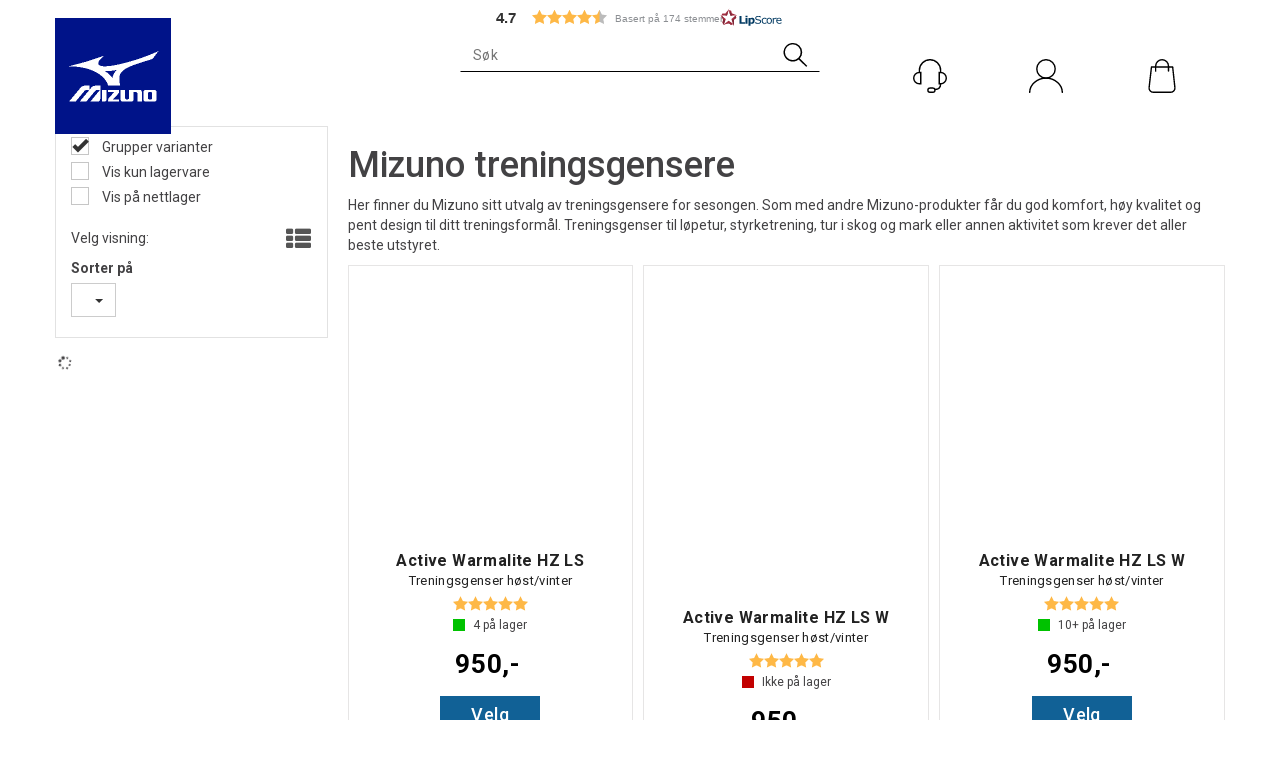

--- FILE ---
content_type: text/html; charset=utf-8
request_url: https://www.mizuno.no/kl%C3%A6r/overdeler/treningsgensere
body_size: 31856
content:

<!doctype html>
<html id="htmlTag" lang= "no">
<head id="ctl00_Head1"><meta http-equiv="X-UA-Compatible" content="IE=edge" /><meta http-equiv="Content-Type" content="text/html;charset=utf-8" /><meta name="format-detection" content="telephone=no" /><meta name="viewport" content="width=device-width, initial-scale=1, shrink-to-fit=no"><title>Treningsgensere - Mizuno Norge</title><link id="ctl00_LnRss" rel="alternate" type="application/rss+xml" title="Produktnyheter" href="/WebPages/produkt/rss.aspx" /><meta name="robots" content="noodp, noydir"/><script>document.addEventListener('scroll', () => {lipscore.initWidgets();})</script>
<script id="CookieConsent" src=https://policy.app.cookieinformation.com/uc.js data-culture="NB" data-gcm-version="2.0" type="text/javascript"></script>
<div class="d4-article ArticleAutoHeight none d4-article-250284">
	<div class=" StdArticleBox StdArticleBoxLastOnRow">
		<div class="d4-article-body">
			<meta name="google-site-verification" content="oiIxKOWVPLnxStqDujiRqoeFus9d-2QD3szZhLGy7to" />
		</div>
	</div>
</div>

	<link rel="preconnect" href="https://ajax.googleapis.com">
<script type="text/javascript">
	WebFontConfig = {
		
			google: {
				families: ['Roboto:300,400,500,700']
			},
		
    };

	(function(d) {
	            var wf = d.createElement('script'), s = d.scripts[d.scripts.length - 1];
	            wf.src = 'https://ajax.googleapis.com/ajax/libs/webfont/1.6.26/webfont.js';
	            wf.async = true;
	            s.parentNode.insertBefore(wf, s);
	        
	})(document); 


</script>
<script type="text/javascript" data-source="/dist/js/main-styles.098c7ad39da0dc54c63b.js"> "use strict";
(self["webpackChunkmcweb3"] = self["webpackChunkmcweb3"] || []).push([[899],{

/***/ 1234:
/***/ (function() {

// extracted by mini-css-extract-plugin


/***/ }),

/***/ 1323:
/***/ (function() {

// extracted by mini-css-extract-plugin


/***/ }),

/***/ 3370:
/***/ (function() {

// extracted by mini-css-extract-plugin


/***/ }),

/***/ 3992:
/***/ (function() {

// extracted by mini-css-extract-plugin


/***/ }),

/***/ 4390:
/***/ (function() {

// extracted by mini-css-extract-plugin


/***/ }),

/***/ 4925:
/***/ (function() {

// extracted by mini-css-extract-plugin


/***/ }),

/***/ 5332:
/***/ (function() {

// extracted by mini-css-extract-plugin


/***/ }),

/***/ 6197:
/***/ (function() {

// extracted by mini-css-extract-plugin


/***/ }),

/***/ 6276:
/***/ (function() {

// extracted by mini-css-extract-plugin


/***/ }),

/***/ 6303:
/***/ (function() {

// extracted by mini-css-extract-plugin


/***/ }),

/***/ 7024:
/***/ (function() {

// extracted by mini-css-extract-plugin


/***/ }),

/***/ 7652:
/***/ (function() {

// extracted by mini-css-extract-plugin


/***/ }),

/***/ 7714:
/***/ (function() {

// extracted by mini-css-extract-plugin


/***/ }),

/***/ 8460:
/***/ (function() {

// extracted by mini-css-extract-plugin


/***/ }),

/***/ 8685:
/***/ (function() {

// extracted by mini-css-extract-plugin


/***/ }),

/***/ 9616:
/***/ (function() {

// extracted by mini-css-extract-plugin


/***/ })

},
/******/ function(__webpack_require__) { // webpackRuntimeModules
/******/ var __webpack_exec__ = function(moduleId) { return __webpack_require__(__webpack_require__.s = moduleId); }
/******/ __webpack_require__.O(0, [188], function() { return __webpack_exec__(3370), __webpack_exec__(6303), __webpack_exec__(4925), __webpack_exec__(7714), __webpack_exec__(8460), __webpack_exec__(6197), __webpack_exec__(3992), __webpack_exec__(7024), __webpack_exec__(7652), __webpack_exec__(8685), __webpack_exec__(1323), __webpack_exec__(5332), __webpack_exec__(9616), __webpack_exec__(4390), __webpack_exec__(6276), __webpack_exec__(1234); });
/******/ var __webpack_exports__ = __webpack_require__.O();
/******/ }
]);
//# sourceMappingURL=main-styles.098c7ad39da0dc54c63b.js.map</script><script type="text/javascript" data-source="/dist/js/master-theme-styles-d4.e5d44c681c83d6c69e00.js"> "use strict";
(self["webpackChunkmcweb3"] = self["webpackChunkmcweb3"] || []).push([[409],{

/***/ 3806:
/***/ (function() {

// extracted by mini-css-extract-plugin


/***/ })

},
/******/ function(__webpack_require__) { // webpackRuntimeModules
/******/ var __webpack_exec__ = function(moduleId) { return __webpack_require__(__webpack_require__.s = moduleId); }
/******/ var __webpack_exports__ = (__webpack_exec__(3806));
/******/ }
]);
//# sourceMappingURL=master-theme-styles-d4.e5d44c681c83d6c69e00.js.map</script><link href="/dist/js/188.48422fe76f71a65383e6.css" rel="stylesheet" type="text/css" /><link href="/dist/js/main-styles.098c7ad39da0dc54c63b.css" rel="stylesheet" type="text/css" /><link href="/dist/js/master-theme-styles-d4.e5d44c681c83d6c69e00.css" rel="stylesheet" type="text/css" /><link href="/api-no-session/stylesheet/combined/Mizuno_D4.css?version=116" rel="stylesheet" type="text/css" /><link rel="shortcut icon" type="image/x-icon" href="/favicon.ico?dev=abcdefgh"></link><meta name="description" content="Treningsgensere" /><meta name="keywords" content="Treningsgensere,Overdeler,Klær,Avdelinger,Mizuno.no - Offisiell norsk nettbutikk" /><meta name="google-site-verification" content="Aue39RqXo-vKh6J1wdHqD5FlAHi1WCwGnCJEoLRuvfs" /><link rel="canonical" href="https://www.mizuno.no/klær/overdeler/treningsgensere" /></head>
<body id="ctl00_MyBody" class=" hold-transition body-out mc-filter-left layoutver4 lang-1 mobilemenu-xs sort-filter listtype-grid mode-normal www-mizuno-no customer-private body-department page-id-2095850  department-id-2095850 body-menu-level-4 search-expanded pagetype-ProductListing d4-immediate-loading login-type-  not-logged-in img-module-ver-1     department-id-1014001 body-menu-level-4">
    <div id="cache-refresh-portal"></div>
<script type="text/javascript">
        window.D4LinkArraySetup = [];
        window.D4AiActive = true;
        window.D4AiRegisterStats = false;
    </script>

    <script src="/scripts/storage.js?v=LRoFsfG_RvRw83zBr0u86eszmVwpW6P0qzdSOQymm8Y1" rel="preload" as="script"></script><script type="text/javascript">window.StorageService.storeScriptLookup([
  {
    "Key": "~/scripts/web.js",
    "Url": "/scripts/web.js?v=SkSOcsR3ogPJha8_A7AmfE-I0_oGvBUTspZtjP7VUiU1"
  },
  {
    "Key": "~/scripts/publisher.js",
    "Url": "/scripts/publisher.js?v=ajQA2E_uI_lk6ItZauezcn-jWYlh5Yujo-HX0Esnwgk1"
  },
  {
    "Key": "~/scripts/ckeditor.js",
    "Url": "/scripts/ckeditor.js?v=ajQA2E_uI_lk6ItZauezcn-jWYlh5Yujo-HX0Esnwgk1"
  },
  {
    "Key": "~/scripts/admin-panel.js",
    "Url": "/scripts/admin-panel.js?v=TXR12Bj3a5U463MELi-oQ9zK29T4R3Ta61Or1CGwYN81"
  },
  {
    "Key": "~/scripts/SearchDebug.js",
    "Url": "/scripts/SearchDebug.js?v=hsPPqtRs0zuoMiHOkc7xqaF4fYCEHZuUcJ6BpOMfgJw1"
  },
  {
    "Key": "~/scripts/FreightReport.js",
    "Url": "/scripts/FreightReport.js?v=ITKjvIK9Fe7cGgflEC1wlLa_KuVYRJc-ymH6jGmr9rQ1"
  },
  {
    "Key": "~/scripts/web-2016.js",
    "Url": "/scripts/web-2016.js?v=RNWg07bAjOVEMnZt3ToCr7YgsnC87G9yBAqDd2UyZvI1"
  },
  {
    "Key": "~/scripts/web-defered-2016.js",
    "Url": "/scripts/web-defered-2016.js?v=xTMut_pBy3QMC5OtBqB6gxsJ9R7fmpzFwWYPfnSCE1E1"
  },
  {
    "Key": "~/scripts/postloginview.js",
    "Url": "/scripts/postloginview.js?v=IruHMr9Jz70Q_OM0i1n6FSUz_jXZTOrwnZss5N-UZY41"
  },
  {
    "Key": "~/scripts/productlistbuy.js",
    "Url": "/scripts/productlistbuy.js?v=N6lU8XkeDT2SBsbiQ9SQqTsrqa9ZxQRl-Fb1oMM6JE41"
  },
  {
    "Key": "~/scripts/productlistfilter.js",
    "Url": "/scripts/productlistfilter.js?v=JG7sSyHNoiqYG4immpmC8dA_9spqBHxKE_8iCle31qI1"
  },
  {
    "Key": "~/scripts/productlistprice.js",
    "Url": "/scripts/productlistprice.js?v=JWnM-aEUAdHlY1reDgnUZmXdkeM7wgy56ZX_yz5wVZM1"
  },
  {
    "Key": "~/scripts/productlistfavorites.js",
    "Url": "/scripts/productlistfavorites.js?v=tMvAnRbpFibN4GPZBfkHsKmuS4plNyPOv8cXym2Z3jk1"
  },
  {
    "Key": "~/scripts/campaigncode.js",
    "Url": "/scripts/campaigncode.js?v=moTSX2rFSFRToSIXjyoe59UncSdHdPg1YgIjMppZRsE1"
  },
  {
    "Key": "~/scripts/product-info.js",
    "Url": "/scripts/product-info.js?v=221vZ6f1aAn6_UucKArI6XzGQLVlmYcRUeqsoTFrPog1"
  },
  {
    "Key": "~/scripts/common.js",
    "Url": "/scripts/common.js?v=BQlbHOdQJofmNew_lcknKyFa0p0cjXDQjiegQqleDuA1"
  },
  {
    "Key": "~/scripts/favorite.js",
    "Url": "/scripts/favorite.js?v=0XtC4FbPk0JL0uXY9PDVct8JsToe4vBi0P9KWF8A15I1"
  },
  {
    "Key": "~/scripts/autocampaigns.js",
    "Url": "/scripts/autocampaigns.js?v=qo3-P6hViO2mow0aflLacjI1ipZcekfQ6o9NZ-8oSMA1"
  },
  {
    "Key": "~/scripts/attributeselector.js",
    "Url": "/scripts/attributeselector.js?v=_C5tO9-x6E2-pG6Ih_YCdeKbCqRZdFsGgzrSjFVD98c1"
  },
  {
    "Key": "~/scripts/specialoffers.js",
    "Url": "/scripts/specialoffers.js?v=NVbw4mQd9e58bh_68ZK0SjBMyWrAHuaTUsDJEI39Hy01"
  },
  {
    "Key": "~/scripts/askforpriceview.js",
    "Url": "/scripts/askforpriceview.js?v=xBM0bHunlWH-jLkhygRotw2S5Hd6HqXr0jVKJmGLbHM1"
  },
  {
    "Key": "~/scripts/depid.js",
    "Url": "/scripts/depid.js?v=2s1i-xlG9hj_cEXLyCvQ7i3JqBmSa3PoqbZQ6ErOwqo1"
  },
  {
    "Key": "~/scripts/quantity-discount-2016.js",
    "Url": "/scripts/quantity-discount-2016.js?v=dUgAEglxPNdxF-1c7i26Odf3KqohMPu3DgJcEbsckjc1"
  },
  {
    "Key": "~/scripts/eniro.js",
    "Url": "/scripts/eniro.js?v=YyllzD7vF_HJvLhREER44JnR_DqOIktSBLz6f0sMMHk1"
  },
  {
    "Key": "~/scripts/variantmatrixview.js",
    "Url": "/scripts/variantmatrixview.js?v=aLlx_kmEu_gJk06j_eu7GiByI65KQRv29FBRL_lcB3g1"
  },
  {
    "Key": "~/scripts/loginCheckoutView.js",
    "Url": "/scripts/loginCheckoutView.js?v=zu-GZS9wowYTxO7Ze7ne_z8setq6QKktbV9vIMQrWJI1"
  },
  {
    "Key": "~/scripts/web-4.0.js",
    "Url": "/scripts/web-4.0.js?v=d109wuf1vkOHrf4AvCzs35BovsMHjZCHffHO7jWN3zk1"
  },
  {
    "Key": "~/scripts/storage.js",
    "Url": "/scripts/storage.js?v=LRoFsfG_RvRw83zBr0u86eszmVwpW6P0qzdSOQymm8Y1"
  },
  {
    "Key": "~/scripts/web-orderbook.4.0.js",
    "Url": "/scripts/web-orderbook.4.0.js?v=S3-e3e27mNnCzjfTvx40Yx_oPrmyEbbet0xautqaDdQ1"
  },
  {
    "Key": "~/scripts/orderbookManager.js",
    "Url": "/scripts/orderbookManager.js?v=xyqaoQatWwY-cXyVq0xWil6nOHEnV71oI2Ws6M8zSxM1"
  },
  {
    "Key": "~/scripts/gaia-all.js",
    "Url": "/scripts/gaia-all.js?v=rwmPuPOBUnaf7er1xDWzSoU94yDYTrM0Y7G0_TskBG81"
  },
  {
    "Key": "~/scripts/product-infoD4.js",
    "Url": "/scripts/product-infoD4.js?v=jmSFYU5OCK9MD0y-o8QI1UZUUYxNWeriLoUAj7cscGI1"
  },
  {
    "Key": "~/scripts/web-defered-4.0.js",
    "Url": "/scripts/web-defered-4.0.js?v=etSbUEiXoGJSVQfcxAQdwxjmsiS6RchFrBk25ZiP0wc1"
  },
  {
    "Key": "~/scripts/render-utils.js",
    "Url": "/scripts/render-utils.js?v=QcUHVlvcSVv_WE94p-wUBc4Xv53hlFiMTLEvG0duK0o1"
  },
  {
    "Key": "~/scripts/productlistsorter.js",
    "Url": "/scripts/productlistsorter.js?v=i82VvJRNQ5Bq3zVzYKCmbEN4FaO46lvO2g4LxmJBaOk1"
  },
  {
    "Key": "~/scripts/bidbanner.js",
    "Url": "/scripts/bidbanner.js?v=LpSODu-M5cDOKLI_lAlSd6-GrD67d_fN5SQeR54mzQY1"
  },
  {
    "Key": "~/scripts/product-info-utils.js",
    "Url": "/scripts/product-info-utils.js?v=WUfpMFb7Ishi0OTxsRifgNaWSdFA89cpOHGsEyS5gqo1"
  },
  {
    "Key": "~/scripts/web-defered-giftcard.4.0.js",
    "Url": "/scripts/web-defered-giftcard.4.0.js?v=fkHLoTtdBXamJ9tFvI7m20tp9-JtLE205es_n0QvNUM1"
  },
  {
    "Key": "~/scripts/variantmatrixview-d4.js",
    "Url": "/scripts/variantmatrixview-d4.js?v=qGMTc0P_B3CJYJvmnhU_ekpjEV7j2rZsKDYpqwTKtPU1"
  },
  {
    "Key": "~/scripts/customerregistration.js",
    "Url": "/scripts/customerregistration.js?v=Epu9s5TBhkFRMmK8KRbPHvkJf7O2ARv-y6ySgq0OCI41"
  },
  {
    "Key": "~/scripts/knockout.simplegrid.js",
    "Url": "/scripts/knockout.simplegrid.js?v=L0eFeIXNNCovuWuhmNs5qKWz-q9IKSNBQfEq4TeJzL41"
  },
  {
    "Key": "~/scripts/delete-customer.js",
    "Url": "/scripts/delete-customer.js?v=XvCQf3Enz2BuelHfpl2sF-3ESfSWFoESpib16ahbJmU1"
  },
  {
    "Key": "~/scripts/publisher-d4.js",
    "Url": "/scripts/publisher-d4.js?v=37nwJzZAWNo1PXbtYsw9EMbe9SjOFORTEmq_OQKpMqU1"
  },
  {
    "Key": "~/scripts/favorite-d4.js",
    "Url": "/scripts/favorite-d4.js?v=X_NBtcgGw9l2n7rjKXte9WyZWh5-USK9WQX--ueaQpc1"
  },
  {
    "Key": "~/scripts/giftcard-d4-purchase.js",
    "Url": "/scripts/giftcard-d4-purchase.js?v=jx8Ow4K1gULfYdTzjxuODdAcrv3rMb2nk28Ufy3qjio1"
  },
  {
    "Key": "~/scripts/giftcard-d4-receipt.js",
    "Url": "/scripts/giftcard-d4-receipt.js?v=aocqH1kGgXovMtcvlKwIB4x8aTDqJvXGx4H559Ko9TA1"
  },
  {
    "Key": "~/scripts/giftcard-d4-portal.js",
    "Url": "/scripts/giftcard-d4-portal.js?v=fIcCy7mHFvZQRHfdVt7zJrzsY_UTQT5djU0wlIiPmNY1"
  },
  {
    "Key": "~/scripts/d4reviews.js",
    "Url": "/scripts/d4reviews.js?v=3w6MFIxFm3bVXaJbaP4poj3hAxYhAznm-rjEs3pi04Y1"
  },
  {
    "Key": "~/scripts/quantity-discount.js",
    "Url": "/scripts/quantity-discount.js?v=dUgAEglxPNdxF-1c7i26Odf3KqohMPu3DgJcEbsckjc1"
  },
  {
    "Key": "~/scripts/productminprice.js",
    "Url": "/scripts/productminprice.js?v=B-hzjwCKb0gCEb4Cx6MOhKgZ_YhGOI0NY9IUPS5CPak1"
  },
  {
    "Key": "~/css/master/common.css",
    "Url": "/css/master/common.css?v=dhv_udQOYfADpvClGfxO5_ACfPivlNeSPdIN9gW7b141"
  },
  {
    "Key": "~/css/publisher/publisher.css",
    "Url": "/css/publisher/publisher.css?v=xd_MHEizfvjgFDOiJAD19COxFVOoErwzh-hXuCOFBck1"
  },
  {
    "Key": "~/css/menu.responsive.css",
    "Url": "/css/menu.responsive.css?v=UGbUNbO-JrDXBLzZKbQjJ7WoNx79JUnL47pj8W5e4xg1"
  }
]) </script><script src="/scripts/web-4.0.js?v=d109wuf1vkOHrf4AvCzs35BovsMHjZCHffHO7jWN3zk1"></script>

    
	<!-- GTM Data Layer -->
	<script>
	    window.dataLayer =  window.dataLayer ||  [];
	</script>

	
		<script>
		    dataLayer.push({             
                'IsSpider': 'True',
                'AvsenderId': '7',
                'AvsenderNavn': 'MIZUNO NORGE AS',
		        'loggedIn': 'False',
                'customerType': 'Privat',
                'PriceIncVat': 'True',
                'CustomerOrgNbr': '',
		        'EAN': '',
		        'Brand': '',
		        'event': 'category',
		        'customerID': '10030521',
		        'SiteType': 'd',
		        'RetailPrice': '',
		        'BreadCrumb': 'Mizuno.no - Offisiell norsk nettbutikk/Klær/Overdeler/Treningsgensere',
                'CustomerGroup': '',
		        'PaymentMethod': '',
		        'ProductID': '',
		        'ProductAltId': '',
		        'AllProductIds': [],
                'TransactionData': [ ]
                
		    });
        </script>
	
		
			<script>
			    dataLayer.push({
			        'ecomm_pagetype': 'category',
			        'ecomm_pcat': '',
			        'ecomm_pname': '',
			        'ecomm_pvalue': '',
			        'ecomm_totalvalue': '',
			        'ecomm_prodid': '' 
			    });
			</script>
		
		<script>
            dataLayer.push({
                'email': '',
                'FirstName': '',
                'Surname': '',
                'CompanyName': '',
                'ContactId': '',
                'CustomerOrgNbr': '',
                'PrivatePhoneNo': '',
                'DirectPhoneNo': '',
                'PostCode': ''
            });
        </script>
    
		<script>
            dataLayer.push({
                'Email_SHA256': '',
                'FirstName_SHA256': '',
                'Surname_SHA256': '',
                'CompanyName_SHA256': '',
                'PrivatePhoneNo_SHA256': '',
                'DirectPhoneNo_SHA256': '',
                'PostCode_SHA256': ''
            });
        </script>
    

	<!-- GA4 dataLayer-->

    

	<!-- Google Tag Manager container script-->
	<script>
        
        const formHead = document.querySelector('head');
       

        formHead.addEventListener('readyForGtm', function(){
        
        (function(w, d, s, l, i) {
                    w[l] = w[l] || [];
                    w[l].push({
                        'gtm.start':
	                new Date().getTime(),

                event: 'gtm.js'
	        });
	        var f = d.getElementsByTagName(s)[0],
                j = d.createElement(s),
                dl = l != 'dataLayer' ? '&l=' + l : '';
            j.async = true;
	        j.src =
	            '//www.googletagmanager.com/gtm.js?id=' + i + dl;
            
	        f.parentNode.insertBefore(j, f);
	    })(window, document, 'script', 'dataLayer', 'GTM-5DVNS93');
            });

        
    </script>

	<!-- End Google Tag Manager -->


<div id="d-size" class="hidden" data-size="lg" data-size-set="False"></div>

<div id="hidden-nodeid" style="visibility: hidden; height: 0px;">
    2095850
</div>
<div id="hidden-search-url" style="visibility: hidden; height: 0px;">/search</div>

<div id="hidden-theme" style="visibility: hidden; height: 0px;">
    Mizuno_D4
</div>
<div id="hidden-images-sizes" style="visibility: hidden; height: 0px;">
    <script language="javascript" type="text/javascript">var _imageSizeList = new Array(32,64,128,256,480,768,992,1200);</script>
</div>

<!--Update icon start-->
<div id="UpdateIcon" style="display: none;" class="UpdateControlModal">
    <div class="UpdateControlModalContent2"></div>
</div>


<div id="rhs-popup-sidebar"></div>
<div id="center-tiny-popup"></div>
<span id="backorder-popup-parent"></span>
<div id="o-wrapper" class="o-wrapper">

<form name="form1" method="post" action="./treningsgensere" id="form1">
<div>
<input type="hidden" name="__EVENTTARGET" id="__EVENTTARGET" value="" />
<input type="hidden" name="__EVENTARGUMENT" id="__EVENTARGUMENT" value="" />

</div>

<script type="text/javascript">
//<![CDATA[
var theForm = document.forms['form1'];
if (!theForm) {
    theForm = document.form1;
}
function __doPostBack(eventTarget, eventArgument) {
    if (!theForm.onsubmit || (theForm.onsubmit() != false)) {
        theForm.__EVENTTARGET.value = eventTarget;
        theForm.__EVENTARGUMENT.value = eventArgument;
        theForm.submit();
    }
}
//]]>
</script>



<script type="text/javascript">
//<![CDATA[
PageLoad(true);//]]>
</script>
<script type="text/javascript">//<![CDATA[
window.lipscoreInit = function() { lipscore.init({apiKey: "fe6d704e4f3f55f4e499cdda"});};(function() {var scr = document.createElement('script'); scr.async = 1; scr.src = "//static.lipscore.com/assets/no/lipscore-v1.js"; document.getElementsByTagName('head')[0].appendChild(scr); })();  //]]> </script>
    <input type="hidden" name="ctl00$EnsureGaiaIncludedField" id="ctl00_EnsureGaiaIncludedField" /><!-- Ikke fjern denne. Alle sider må minst inneholde 1 gaiakomponent så lenge vi bruker gaia-->
    
<div class="modal fade" id="center-popup" tabindex="-1" role="dialog" aria-labelledby="center-popup">
	<div class="modal-dialog modal-lg">
		<div class="modal-content">
            <div class="lightbox-close" onclick="PubSub.publish(mcWeb.lightbox.events.onHideLightbox);" ></div>	      
			<div class="modal-body">
					<div id="refresh-center" class="refresh-center" style="display: none">
						<div class="refresh-center-item">
							<div class="refresh-center-ico"><i class="icon-spinner animate-spin"></i></div>
							<div class="refresh-txt">
								Oppdaterer, vennligst vent...
							</div>
						</div>
					</div>
				<div id="lightbox-placeholder" class="center-placeholder"></div>
				<div id="lightbox-placeholder2" class="center-placeholder"></div>
			</div>
		</div>
	</div>
</div>

<script language="javascript" type="text/javascript">
	jQuery(function () { mcWeb.hash.init(); });
</script>

    
    


<div id="InstSearchDiv" style="position:absolute; z-index:110;display: none;" class="stop-ajax-rendering">
		<div class="InstantSearch">
		    <div class="resultcolumn">
				<div  class="d4-instant-search-other-hits" data-bind="visible: OtherSearchesText().length > 0">
                    <h3 class="d4-instant-search-divider" data-bind="text: OtherSearchesText"></h3>
                </div>
                <div class="d4-instant-search-products" data-bind="visible: products().length > 0">
                    <h3 class="d4-instant-search-divider">Produkter</h3>
			        <table>
				        <tbody data-bind="template: { name: 'searchresult-template', foreach: products }, visible: products != null && products().length > 0">
				        </tbody>
					        <tfoot>
						        <tr data-bind="visible: TotalHits() > 0">
							        <td colspan="2" class="italic cursor">
								        Totalt antall treff:&nbsp;<span data-bind="text: TotalHits"></span>  
							        </td>

                                    <td colspan="2" class="italic cursor">
								        <a data-bind="event: {click:mcWeb.instantSearch.doSearch}" >Se hele resultatet...&nbsp;</a>  
							        </td>
						        </tr>
				        </tfoot>
			        </table>
                </div>
                <div  class="d4-instant-search-cat" data-bind="visible: ShowCategories()">
                    <h3 class="d4-instant-search-divider">Kategorier</h3>
                    <div data-bind="template: { name: 'searchresult-cat-template', foreach: categories }"></div>
                </div>
                <div class="d4-instant-search-brands" data-bind="visible: ShowBrands()">
                    <h3 class="d4-instant-search-divider">Merker</h3>
                     <div data-bind="template: { name: 'searchresult-brand-template', foreach: brands }"></div>
                </div>

                <div class="d4-instant-search-brands" data-bind="visible: ShowBrandNames()">
                    <h3 class="d4-instant-search-divider">Merkenavn</h3>
                     <div data-bind="template: { name: 'searchresult-brandname-template', foreach: brandnames }"></div>
                </div>

		        <div class="d4-instant-search-articles" data-bind="visible: ShowArticles() && TotalArticleHits() > 0 && ! ShowArticlesRHS()">
		            <h3 class="d4-instant-search-divider">Artikler</h3>
		            <div data-bind="template: { name: 'searchresult-article-template', foreach: articles }"></div>
		            Antall artikler funnet:&nbsp;<span data-bind="text: TotalArticleHits"></span>  
		        </div>
		    </div>
            <div class="instant-search-preview-column">
                <div class="d4-instant-search-preview d4-instant-search-loadbyajax" data-bind="visible: ShowPreview()">
                    <div id="ctl00_InstSrch_WPAInstantSearchPreview_Pnl2" class="load-first">

</div>

<div id="A102225" class="load-later   is-system-area"><div id="Field_InstantSearchProductPreview24078_0" class=" NoSlide web-pub-field container field-container-24078  readonly layout-d4_x1" data-field-id="24078" data-popup="0" data-popup-plc="0" data-lt="53" data-sf="0">
	<div class="row">
		<div id="A102225F24078N2095850" class="ajax-field inner-layout-container loaded" data-use-specific-layout="False" data-plid="0" data-area-id="InstantSearchProductPreview" data-field-id="24078" data-userkey="24078" data-grouped-variants="True" data-node-id="2095850" data-manufacturerid="0" data-loaded-status="True" data-layoutid="120029" data-sf="0" data-listing-type="53" data-fieldcontainerid="24078">

		</div>
	</div>
</div></div>


                </div>
		        <div class="d4-instant-search-accessories d4-instant-search-loadbyajax" data-bind="visible: ShowAccessories">
		            <h3 class="d4-instant-search-divider">Tilbehør</h3>
		            <div id="ctl00_InstSrch_WPAInstantSearchAccessories_Pnl2" class="load-first">

</div>

<div id="A102226" class="load-later   is-system-area"><div id="Field_InstantSearchProductAccessories24079_0" class=" NoSlide web-pub-field container field-container-24079  readonly layout-d4_x4" data-field-id="24079" data-popup="0" data-popup-plc="0" data-lt="3" data-sf="0">
	<div class="row">
		<div id="A102226F24079N2095850" class="ajax-field inner-layout-container loaded" data-use-specific-layout="False" data-plid="0" data-area-id="InstantSearchProductAccessories" data-field-id="24079" data-userkey="24079" data-grouped-variants="True" data-node-id="2095850" data-manufacturerid="0" data-loaded-status="True" data-layoutid="120032" data-sf="0" data-listing-type="3" data-fieldcontainerid="24079">

		</div>
	</div>
</div></div>


                </div>
		        <div class="d4-instant-search-alternatives d4-instant-search-loadbyajax" data-bind="visible: ShowAlternatives">
		            <h3 class="d4-instant-search-divider">Alternativer</h3>
		            <div id="ctl00_InstSrch_WPAInstantSearchAlternative_Pnl2" class="load-first">

</div>

<div id="A102227" class="load-later   is-system-area"><div id="Field_InstantSearchProductAlternatives24080_0" class=" NoSlide web-pub-field container field-container-24080  readonly layout-d4_x4" data-field-id="24080" data-popup="0" data-popup-plc="0" data-lt="2" data-sf="0">
	<div class="row">
		<div id="A102227F24080N2095850" class="ajax-field inner-layout-container loaded" data-use-specific-layout="False" data-plid="0" data-area-id="InstantSearchProductAlternatives" data-field-id="24080" data-userkey="24080" data-grouped-variants="True" data-node-id="2095850" data-manufacturerid="0" data-loaded-status="True" data-layoutid="120032" data-sf="0" data-listing-type="2" data-fieldcontainerid="24080">

		</div>
	</div>
</div></div>


                </div>

                <div class="d4-instant-search-articles d4-instant-search-loadbyajax" data-bind="visible: ShowArticlesRHS">
		            <h3 class="d4-instant-search-divider">Artikler</h3>
		            <div id="ctl00_InstSrch_WPAInstantSearchArticles_Pnl2" class="load-first">

</div>

<div id="A102272" class="load-later  is-advanced-area "></div>


                    Antall artikler funnet:&nbsp;<span data-bind="text: TotalArticleHits"></span>  
                </div>
            </div>
            
		    <script type="text/html" id="searchresult-article-template">
		        <span class="d4-instant-search-article">
		            <a class="NoUnderLine" data-bind="attr:{ href: ArticleLink, tabindex: TabIndex}">
		                <span  data-bind="html: ArticleTitle"></span>
		            </a>
		        </span>
		    </script>
            
		    <script type="text/html" id="searchresult-cat-template">
                <span class="d4-instant-search-category">
                    <a class="NoUnderLine" data-bind="attr:{ href: CatLink, tabindex: TabIndex}">
                        <span  data-bind="html: CatName"></span>(<span  data-bind="text: CatCount"></span>)
                    </a>
                </span>
            </script>
            
		    <script type="text/html" id="searchresult-brand-template">
		        <span class="d4-instant-search-brand">
		            <a class="NoUnderLine" data-bind="attr:{ href: BrandLink, tabindex: TabIndex}">
		            <span  data-bind="html: BrandName"></span>(<span  data-bind="text: BrandCount"></span>)
		          </a>
                </span>
		    </script>

            <script type="text/html" id="searchresult-brandname-template">
		        <span class="d4-instant-search-brand">
		            <a class="NoUnderLine" data-bind="attr:{ href: BrandLink, tabindex: TabIndex}">
		            <span  data-bind="html: BrandName"></span>
		          </a>
                </span>
		    </script>

			<script type="text/html" id="searchresult-template">
				<tr data-bind="css: { 'active': $parent.CurrentPlid() == ProduktLagerID}">
					<td class="Left">
						<div class="ProduktImg" data-bind="html: ImageTag"></div>
					</td>
					<td>
						<a class="NoUnderLine" data-bind="attr:{ href: ProduktLink, tabindex: TabIndex}, event: {mouseover:$parent.PreviewCurrentProduct}">
							<span data-bind="html: ProduktDesc1"></span><br />
							<span  data-bind="html: ProduktDesc2"></span>
						</a>
					</td>
                    <td>
                        <span class="bold" data-bind="html: Price"></span>
                    </td>
                    <td>
                        <button type="button" class="btn btn-default preview-button" title="Quick View+" data-bind="event: {click:$parent.PreviewCurrentProduct}" ><i class="glyphicon glyphicon-info-sign"></i></button>
                    </td>
				</tr>    
			
		    </script>

		</div>
	</div> 
		
	
  
	


    <div class="wrapper">

        

        <!-- Content Wrapper. Contains page content -->
        <div class="content-wrapper">
            
            <div class="DoNotShowPricesSpan">
                
            </div>
            
            <header class="headroom header--fixed hide-from-print m-header-dock" role="banner"><div class="container header-inner"><div class="row"><div class="top-menu">

<div class="TopMenu">

	
			<h3 class="TopMenuItem sid-1000007">
				
				

				<a class='InfoMenu '
				  style=''
					href='/kundesenter' 
					target='_self'
					title='Samlet kontaktpunkt for det du lurer p&#229;.'
				>Kundesenter</a>
			</h3>
		<img id="ctl00_HeaderArea1_ctl00_infomenu_RepeaterProductMenu_ctl01_ImageSepImg" class="ImageSepImg" src="../../App_Themes/Demonstrare4Dummy/Images/SeperatorArrow.gif" alt="|" style="border-width:0px;" />
			<h3 class="TopMenuItem sid-1000008">
				
				

				<a class='InfoMenu '
				  style=''
					href='/sitemap' 
					target='_self'
					title=''
				>Sitemap</a>
			</h3>
		

	
	
</div>
</div><div style="clear: both"></div><a class="header-logo" href="/"><img class="HeaderLogo" src="/App_Themes/MASTER/images/1px_transparent.png" alt=""></img></a><div class="header-main fav-header"><div class="login-container">

<div class="login-details">
    <a id="customerServiceLink" class="kundersenterIcon" rel="nofollow" aria-label="Kundesenter" href="/kundesenter"></a>
    <a id="loginuser" class="LoginUserInfo" aria-label="Login user info" href="/kundesenter"></a>
    
</div>
<div id="loginout-content" class="LogInButtonContainer" ><a id="loginout" class="LogInButton" href="#login">Logg inn</a>
</div>
</div><div class="Lipscore-header"></div><div class="container LS-head"><div class="lipscore-service-review-badge-small-long lipscore-no-border lipscore-no-separator" data-ls-widget-height="35px" data-ls-widget-width="300px"></div></div><div id="m-search"><i class="icon-search"></i></div><div class="small-cart-onpage"><div id="mcweb-cartsmall-cartsmall" class="knockout-bind">
	



<div class="cart-small-links cart-small-favorite pull-right col-xs-12">


    <div class="cart-small-fav" data-bind="visible: (favoriteCount() > -1 && isVisible())" style="display: none;">
        <a class="btn-fav-cart btn btn-link" data-bind="attr: { href: favoriteCartUrl }">
            <i class="glyphicon " data-bind="css: { 'glyphicon-heart-empty heart-empty': favoriteCount() < 1, 'glyphicon-heart heart-full': favoriteCount() > 0 }"></i>
            <span class="fav-cart-text" data-bind="visible: favoriteCount() > 0, text: favoriteCount()"></span>
        </a>
    </div>
    

    <div class="cart-small" role="region" aria-label="Shopping Cart" data-bind="css: { 'btn-group': cartItems().length > 0 }">
        <!-- EJ 133650 : Removed data-trigger="focus", causes problems with CNET -->
        <a tabindex="0" class="cart-small-trigger btn btn-default" data-bind="visible: cartItems().length >= 0, css: { 'cart-small-has-item': cartItems().length > 0 }, popover: { html: true, titleid: 'small-cart-title', contentid: 'small-cart-content', contentClass: 'cart-small-popover' + (OrderbookActive ? ' cart-small-orderbook' : '') }"
            style="display: none; border: none;">

            <span class="cart-small-icon">
                <i class="icon-basket" data-bind="visible: isVisible()" style="display: none;"></i>
            </span>

            <span class="cart-small-empty" data-bind="visible: (cartItems().length < 1 && isVisible() && isCartItemsSet() && OrderbookDate() == '')" style="display: none;">
                Ingen varer i handlevognen
            </span>
            <span class="cart-small-empty" data-bind="visible: (cartItems().length < 1 && isVisible() && isCartItemsSet() && OrderbookDate() != '')" style="display: none;">
                
            </span>
            <span class="cart-small-empty" data-bind="visible: (cartItems().length < 1 && isVisible() && isCartItemsSet() && OrderbookDate() != '' && orderbooks() != null && orderbooks().length > 0), text: cartName" style="display: none;"></span>

            <span class="cart-small-load" data-bind="visible: !isVisible()">
                <i class="icon-spinner animate-spin"></i>
            </span>
            <span class="cart-small-items" data-bind="visible: (cartItems().length > 0 && isVisible())" style="display: none;">
                <span class="cart-small-count" data-bind="text: itemCount()"></span>
                <span class="cart-small-product" data-bind="visible: (itemCount() == 1 && isVisible())">
                    produkt
                </span>
                <span class="cart-small-product" data-bind="visible: (itemCount() > 1 && isVisible())">
                    produkter
                </span>

                <span class="cart-small-product-txt" data-bind="css: { 'inkvat': chkPriceIncExVat() }">
                    <!-- ko if: (!chkPriceIncExVat() && !showLeasingCosts()) -->
                    <span class="small-cart-before-sum">(</span><!--ko text: priceTotalProducts  --><!--/ko--><span class="small-cart-after-sum">)</span>
                    <!-- /ko -->
                    <!-- ko if: (chkPriceIncExVat() && !showLeasingCosts()) -->
                    <span class="small-cart-before-sum">(</span><!--ko text: priceTotalProductsInkVat --><!--/ko--><span class="small-cart-after-sum">)</span>
                    <!-- /ko -->
                    <!-- ko if: showLeasingCosts() -->
                    <span class="small-cart-before-sum">(</span><!--ko text: LeasingTermAmountExVat  --><!--/ko--><span class="small-cart-after-sum">)</span>                  
                    <!-- /ko -->
                </span>
            </span>

            <span class="cart-small-togle-icon" data-bind="visible: cartItems().length > 0, css: { 'cart-small-togle-open': popoverOpen() }" style="display: none;">
                <span class="caret"></span>
            </span>

        </a>
        <a class="cart-small-goto-checkout btn btn-primary" aria-label="Go to Checkout" aria-controls="checkout-page" data-bind="click: onClickGoToCheckout, visible: cartItems().length > 0" style="display: none;">
            <span>Til kassen</span>
        </a>
    </div>


    <div id="small-cart-title" class="cart-small-trigger-title hide">
        <div class="close" aria-label="Close" role="button" data-bind="click: $root.onClose"><span aria-hidden="true">&times;</span></div>
        <div data-bind="visible: orderbooks().length > 0" class="btn-group" role="group" aria-label="...">
            <button type="button" class="btn btn-default" data-bind="event: { click: doShowActiveCart }, css: { active: !showOrderbookSummary() } ">
                Aktiv leveringsdato
            </button>
            <button type="button" class="btn btn-default" data-bind="event: { click: doShowOrderbookSummary }, css: { active: showOrderbookSummary() } ">
                Leveringsdatoer
            </button>
            <button type="button" class="btn btn-default" data-bind="event: { click: doRedirectToOrderOverviw }">
                Ordre oversikt
            </button>
        </div>
        <div class="row">
            <div class="pull-left" data-bind="visible: !showOrderbookSummary()">
                <span data-bind="visible: orderbooks().length == 0">
                    Handlevogn
                </span>
            </div>
            <div class="pull-right" data-bind="visible: cartItems().length > 0 && !showOrderbookSummary()" style="display: none;">
                <!--ko text: itemCount() -->
                <!--/ko-->
                varer i handlevognen
                <span data-bind="visible: orderbooks().length > 0, text: displayDate "></span>
            </div>
        </div>
    </div>
    <div class="cart-small-trigger-content hide" id="small-cart-content">
        <div class="panel-body">
            <div class="row">
                <div class="pull-left col-xs-12" data-bind="visible: !showOrderbookSummary()">
                    <div data-bind="visible: orderbooks().length > 0">
                        <div class="dropdown">
                            <button class="btn btn-default dropdown-toggle" type="button" id="ddl-carts" data-toggle="dropdown" aria-haspopup="true" aria-expanded="true">
                                <span data-bind="text: displayDate"></span><span class="caret"></span>
                            </button>
                            <ul class="dropdown-menu" aria-labelledby="ddl-carts">
                                <!-- ko template: { name: 'orderbook-list-template', foreach: orderbooks} -->
                                <!-- /ko -->
                            </ul>
                        </div>
                    </div>
                </div>
            </div>
            <div data-bind="visible: !showOrderbookSummary()" class="cart-small-orderbook-summary">
                <!-- ko template: { name: smallCartItemTemplate(), foreach: cartItemsToShow} -->
                <!-- /ko -->
                <a href="#" data-role="none" data-ajax="false" class="cart-show-all-items cart-small-tocart" data-bind="click: onClickGoToCart, visible: (cartItems().length > 0 && numberOfItemsToShow() > 0 && cartItems().length > numberOfItemsToShow())">
                    Klikk her for å se alle
                </a>

                <div class="small-cart-empty-items" data-bind="visible: cartItems().length < 1">
                    Handlevognen er tom.
                </div>

            </div>

            <div class="cart-small-orderbook-summary" id="small-cart-orderbook-summary" data-bind="visible: showOrderbookSummary()"></div>
        </div>
        <div class="panel-footer" data-bind="visible: !showOrderbookSummary()">
            <div class="row cart-small-footer">
                <div class="row">
                    <div class="form-inline col-xs-5">
                        <div class="checkbox cart-small-vat" data-bind="visible: showIncVatCheckbox">
                            <label>
                                <input id="price-inc-ex-vat" type="checkbox" name="price-inc-ex-vat" value="" data-bind="checked: chkPriceIncExVat, click: $root.onClickVat.bind($root), enable:!disableIncExVatChange ">
                                Priser inkl. mva.
                            </label>
                        </div>
                        <div class="checkbox cart-small-vat" data-bind="visible: showPriceDisplayControls">
                            <label>
                                <input type="checkbox" name="price-show-veil-pris" value="" data-bind="checked: chkShowVeilPris, click: $root.onClickVeil.bind($root), visible: showPriceDisplayControls">
                                Veil.
                            </label>
                        </div>
                        <div class="checkbox cart-small-vat" data-bind="visible: showPriceDisplayControls">
                            <label>
                                <input type="checkbox" name="price-hide-customer-price" value="" data-bind="checked: chkHideCustomerPice, click: $root.onClickHideCustomerPrice.bind($root)">
                                Skjul Netto
                            </label>
                        </div>
                    </div>
                    <div class="col-xs-7 cart-small-total" data-bind="visible: cartItems().length > 0" style="display: none;">
                        <div class="cart-small-total-txt pull-right">

                            <div data-bind="visible: showLeasingCosts">
                                <span class="cart-small-total-txt-1">
                                    Totalt eks. mva
                                </span>
                                <span class="cart-small-total-exvat" data-bind="text: LeasingTermAmountExVat"></span>

                                <span class="cart-small-orpaynow-txt">
                                    Eller kjøp nå for
                                </span>
                                <span class="cart-small-orpaynow-total" data-bind="visible:smallCartFees, click: switchToPayNow">
                                    <span class="cart-small-total-exvat" data-bind="visible: (!chkPriceIncExVat() && invoiceFee()), text: priceTotal"></span>
                                    <span class="cart-small-total-inkvat" data-bind="visible: (chkPriceIncExVat() && invoiceFee() && summarySumAfterCostReductionsIncVat().length <= 0), text: priceTotalInkVat"></span>
                                <span class="cart-small-total-inkvat" data-bind="visible: (chkPriceIncExVat() && invoiceFee() && summarySumAfterCostReductionsIncVat().length > 0), text: summarySumAfterCostReductionsIncVat"></span>
                                </span>
                                <span class="cart-small-orpaynow-total" data-bind="visible:!smallCartFees, click: switchToPayNow">
                                    <span class="cart-small-total-exvat" data-bind="visible: (!chkPriceIncExVat()), text: priceTotalProducts"></span>
                                    <span class="cart-small-total-inkvat" data-bind="visible: (chkPriceIncExVat() && summarySumAfterCostReductionsIncVat().length <= 0), text: priceTotalProductsInkVat"></span>
                                    <span class="cart-small-total-inkvat" data-bind="visible: (chkPriceIncExVat() && summarySumAfterCostReductionsIncVat().length > 0), text: summarySumAfterCostReductionsIncVat"></span>
                                </span>
                                
                            </div>

                            

                            <div id="ctl00_HeaderArea1_ctl00_ctl17_NoFees" data-bind="visible: doNotShowLeasingCosts">
                                <!-- Total without Fee Start -->
                                <span class="cart-small-total-txt-1" data-bind="visible: !chkPriceIncExVat()">
                                    Totalt eks. mva
                                </span>
                                <span class="cart-small-total-exvat" data-bind="visible: (!chkPriceIncExVat()), text: priceTotalProducts"></span>

                                <!-- InkVat -->
                                <span class="cart-small-total-txt-1" data-bind="visible: chkPriceIncExVat() ">
                                    Totalt ink. mva
                                </span>
                                <span class="cart-small-total-inkvat" data-bind="visible: (chkPriceIncExVat() && summarySumAfterCostReductionsIncVat().length <= 0), text: priceTotalProductsInkVat"></span>
                                <span class="cart-small-total-inkvat" data-bind="visible: (chkPriceIncExVat() && summarySumAfterCostReductionsIncVat().length > 0), text: summarySumAfterCostReductionsIncVat"></span>
                                
                                <span class="cart-small-or-leasing-txt" data-bind="visible: (LeasingTermAmountExVat().length > 0)">
                                    Eller leasing for
                                </span>
                                <span class="cart-small-total-leasing-cost" data-bind="text: LeasingTermAmountExVat, click: switchToLeasing"></span>
                                
                                <!-- Total without Fee  End -->
                                
                            </div>
                        </div>
                    </div>
                </div>

                <div class="row cart-small-button">
                    <div class="col-xs-6" data-bind="visible: showGoToCart" style="display: none;">
                        <button type="button" href="#" data-role="none" data-ajax="false" class="btn btn-default btn-block cart-small-tocart" aria-label="Go to Cart" data-bind="click: onClickGoToCart, visible: (cartItems().length > 0)">
                            Til handlevogn
                            <span data-bind="visible: orderbooks().length > 0 && OrderbookDate() != null && OrderbookDate().length > 0, text: displayDate"></span>
                        </button>
                    </div>
                    <div class="col-xs-6" data-bind="visible: showGoToCheckout" style="display: none;">
                        <button type="button" href="#" data-role="none" data-ajax="false" class="btn btn-primary btn-block cart-small-tocheckout" aria-label="Go to Checkout" data-bind="click: onClickGoToCheckout, visible: (cartItems().length > 0)">
                            Til kassen
                            <span data-bind="visible: orderbooks().length > 0 && OrderbookDate() != null && OrderbookDate().length > 0, text: displayDate"></span>
                        </button>
                    </div>
                </div>
            </div>
        </div>
    </div>
</div>




<script type="text/html" id="orderbook-list-template">
    <li><a href="#" data-bind="css: { 'cart-orderbook-item': true, 'selected': Selected }, attr: { value: WebCartId }, text: DisplayDate, click: $root.onSelectCart" ></a></li>
</script>


<script type="text/html" id="cartsmallitem-template">
    <div class="row cart-small-items">
        <div class="col-xs-8 cart-desc">
            <div class="img-container"><img data-bind="attr: { src: ProductImage }, click: $root.onClickProductLink" class="img-responsive" /></div>
            <p class="cart-item-header" data-bind="text: ProductDesc1, click: $root.onClickProductLink"></p>
        </div>

        <div class="col-amount-xs col-xs-1">
            <p class="cart-item-quantity" data-bind="text: Quantity"></p>
        </div>

        <div class="col-xs-3 cart-price">
            <p class="col-price">
                <span class="price" data-bind="text: LinePriceAfterDiscount, visible: AmountAfterReductionIncVat().length <= 0 && LinePriceAfterDiscount().length > 0"></span>
                <span class="price" data-bind="text: Price1, visible: AmountAfterReductionIncVat().length <= 0 && LinePriceAfterDiscount().length <= 0"></span>
                <span class="price" data-bind="text: AmountAfterReductionIncVat, visible: AmountAfterReductionIncVat().length > 0"></span>
            </p>
            <p class="col-delete">
                <a href="#" data-bind="click: $root.onClickRemove"><i class="icon-cancel-circled"></i></a>
            </p>
        </div>
        <div class="clearfix col-xs-12">
            <div class="row-line" data-bind="css: { 'last-row': $index() == $parent.cartItems().length - 1 }"></div>
        </div>

    </div>
</script>

<script type="text/html" id="cartsmallitem-leasing-template">
    <div class="row cart-small-items">
        <div class="col-xs-8 cart-desc">
            <img data-bind="attr: { src: ProductImage }, click: $root.onClickProductLink" class="img-responsive" />
            <p class="cart-item-header" data-bind="text: ProductDesc1, click: $root.onClickProductLink"></p>
        </div>

        <div class="col-amount-xs col-xs-1">
            <p class="cart-item-quantity" data-bind="text: Quantity"></p>
        </div>

        <div class="col-xs-3 cart-price">
            <p class="col-price">
                <span class="price" data-bind="text: LeasingTotalCost"></span>
            </p>
            <p class="col-delete">
                <a href="#" data-bind="click: $root.onClickRemove"><i class="icon-cancel-circled"></i></a>
            </p>
        </div>
        <div class="clearfix col-xs-12">
            <div class="row-line" data-bind="css: { 'last-row': $index() == $parent.cartItems().length - 1 }"></div>
        </div>

    </div>
</script>
<script type="text/javascript">jQuery(function () {
loadModule(mcWeb.cartsmall, 'cartsmall', 'mcweb-cartsmall-cartsmall', null, {"IsLoggedIn":false,"ShowCartCollapsed":false,"ShowRemoveCart":false,"ShowContinueShoping":false,"ShowGoToCheckout":true,"ShowLinkTop":false,"ShowAmountsBottom":false,"ShowCartAlteration":false,"ShowMessageToSalesDep":false,"ShowDiscountCode":false,"ShowPriceIncExVat":true,"ShowRemoveButton":false,"ShowCart":false,"ShowInvoiceFee":false,"ShowGoToCart":true,"ShowTotalInkCarrier":false,"ShowShipment":false,"ShowRegistrationType":false,"HrefLogin":null,"InlineEditor":false,"ShowPriceDisplayControls":false,"ShowVeilPrisValue":true,"HideCustomerPriceValue":false,"ShowCartItemInfo":0,"ShowSeparateFraktFakturaCost":false,"NbrOfDecimals":0,"QuantityMaxlength":0,"FavoriteCartUrl":"/mine-favoritter","OfferCartUrl":"/kundesenter/ordrehistorikk/tilbudsstatus","SmallCartItemsToShow":8,"DecimalsQuantity":0,"ShowAddToFavorite":false,"PopupTime":1000,"MinimumSessionTimeoutUponLoginOrPurchase":0,"MaximumSessionTimeoutWhenNotLoggedInAndEmptyCart":0,"SessionEndPopupTime":0,"IsBedrift":false,"QuantityStepValue":0.0,"PackageSizeMode":0,"OrderRefRequired":false,"ShowExternalCheckout":false,"DisableIncExVatChange":false,"HideSomePricesForMport":false,"CampaingVoucherCanDeductSpecialFees":false,"ShowRRP":false,"SmallCartFees":false,"ShowIncVatCheckbox":true,"GiftcardsEnabled":false});
});
</script>
</div></div>
<div id="content-special-offers">
    <div>

        <a tabindex="0" class="special-offer-small-trigger btn btn-default" data-trigger="focus"
            data-bind="visible: Offers() >= 0, css: { 'special-offer-small-item': Offers() > 0, 'hidden': Offers() == 0 },
    popoverSpecialOffer: { html: true, titleid: 'special-offers-title', contentid: 'special-offers-content', contentClass: 'special-offers-small-popover' }"
            style="display: none;">
            <span class="glyphicon glyphicon-tags"></span>
            <span class="special-offers-count" data-bind="text: Offers(), visible: (Offers() > 0 && showAutoCampaigns)" style="display: none;"></span>
            <h3 data-bind="visible: (Offers() > 0 && showAutoCampaigns)" style="display: none;">
                <span data-bind="html: Title()"></span>
            </h3>
        </a>
    </div>

</div>
<div class="auto-camp-small hide" id="special-offers-content">
    
<div id="content-auto-camp-AutoCamp" class="Layout3Element special-offers">

<div class="panel panel-default" style="display:none;" id="specialoffers-panel" data-bind="visible: (autoCampaigns().length > 0)">
    <div class="panel-heading" style="display: block">

        <div data-toggle="collapse" data-target="#content-body-auto-camp-AutoCamp" class="panel-title" data-bind="css: { 'collapsed': showSpecialOfferCollapsed() }">
        <div class="row">
            <div class="col-sm-6">
                <div class="cartitem-text">
                    <i class="glyphicon glyphicon-chevron-down" data-bind="visible: isSpecialOfferCollapsed()"></i>
                    <i class="glyphicon glyphicon-chevron-up" data-bind="visible: !isSpecialOfferCollapsed()"></i>

                    <span data-bind="text: autoCampaigns().length + ' '" class="cart-items-count"></span>

                    <span class="">
                        <span class="cart-items-count-text one-item" data-bind="visible: (autoCampaigns().length < 2)">
                            Spesialtilbud
                        </span>
                        <span class="cart-items-count-text more-item" data-bind="visible: (autoCampaigns().length > 1)">
                            Spesialtilbud
                        </span>
                        <span class="cart-items-count-help">
                            (Trykk her for å se spesialtilbud)
                        </span>
                    </span>
                </div>
            </div>
        </div>
        </div>
    </div>

    <div id="content-body-auto-camp-AutoCamp" class="panel-collapse collapse" data-bind="attr: { 'aria-expanded': !showSpecialOfferCollapsed() }, css: { 'in': !showSpecialOfferCollapsed() }">
    <div class="panel-body">
        <div class="campaign-items" style="display: block">

            <!-- ko template: { name: 'autocampaigns-template', foreach: autoCampaigns} -->
            <!-- /ko -->

            <script type="text/html" id="autocampaigns-template">
                <div class="autocamp-item">
                    <div class="camp-img">
                        <a data-bind="attr: { href: ProductLink }">
                            <img data-bind="attr: { src: ProductImage }" alt="" class="img-responsive" />
                        </a>
                    </div>
                    <div class="camp-text">

                        <a data-bind="attr: { href: ProductLink }">
                            <p class="cart-item-header" data-bind="text: ProductDesc1"></p>
                            <p class="cart-item-header2" data-bind="text: ProductDesc2, visible: (ProductDesc2 != null || ProductDesc2.trim().length < 1)"></p>
                        </a>
                        <span data-bind="text: CostDesc "></span>
                    </div>
                    <div class="camp-you-save ">
                        <span class="camp-you-save-label" data-bind="visible: (YouSaveAmount() !== null && YouSaveAmount().trim().length > 0), css: { 'you-save-in-nok': (YouSaveText() !== null && YouSaveText().length > 0) }">
                            <p class="cart-item-header2" data-bind="text: YouSaveText, visible: (YouSaveText() !== null && YouSaveText().trim().length > 0)"></p>
                            <p class="cart-item-header" data-bind="text: YouSaveAmount"></p>
                        </span>
                    </div>
                    <div class="camp-message-progress" data-bind="css: { 'progress-complete': AchievementLevel() == 100 }">
                        <div class="camp-message-progress-outer">


                            <div class="camp-progress">
                                <div class="progress">
                                    <div class="progress-bar progress-bar-success" role="progressbar" aria-valuemin="0" aria-valuemax="100"
                                        data-bind="attr: { 'aria-valuenow': AchievementLevel() }, style: { width: AchievementLevel() + '%' }, css: { 'progress-bar-success': AchievementLevel() == 100, 'progress-bar-info': AchievementLevel() < 100 }">
                                    </div>
                                </div>
                            </div>

                            <div class="camp-message">
                                <span data-bind="text: Message  "></span>
                            </div>
                        </div>
                    </div>
                    <div class="camp-button">
                        <div>
                            <button type="button" class="btn auto-camp-item-add"
                                data-bind="click: $root.onClickSelect, enable: MayBeApplied() && Enabled(), text: ButtonTxt(), css: { 'btn-success': MayBeApplied(), 'btn-default': !MayBeApplied() }, attr: { title: DisabledText }" data-role="none">
                                Velg</button>
                        </div>
                    </div>
                </div>
            </script>
        </div>
    </div>
    </div>

</div>
</div>
</div>
<div class="auto-camp-small hide" id="special-offers-title">
    Dine spesialtilbud
</div>
<div class="container-top-menu"><div class="bar1"></div><div class="bar2"></div><div class="bar3"></div></div><a href="/" class="home"><i class="icon-left-circled2" aria-hidden="true"></i></a>


<input type="submit" value="test" style="display: none;" />
<!--Hindrer submit av søk når man trykker enter i antallboksen m.fl. -->

<div id="ctl00_HeaderArea1_ctl00_ctl25_SearchBox_Srch" class="HeaderSearch">
	

    <script type="text/javascript">
jQuery(function() {
mcWeb.instantSearch.search('ctl00_HeaderArea1_ctl00_ctl25_SearchBox_InstSearchTB', true)});
</script>
    


    <table border="0" cellpadding="0" cellspacing="0">
        <tr>
            <td class=" main-search-a">                
                <i class="close-instant-search icon-cancel" type="image" id="CloseSearchButton" alt="Lukk" onclick="mcWeb.instantSearch.clearAndFocus('ctl00_HeaderArea1_ctl00_ctl25_SearchBox_InstSearchTB', event); "></i>
                <input name="ctl00$HeaderArea1$ctl00$ctl25$SearchBox$InstSearchTB" type="search" id="ctl00_HeaderArea1_ctl00_ctl25_SearchBox_InstSearchTB" autocomplete="off" placeholder="Søk" onclick="mcWeb.instantSearch.focusOnSearch(event, this);" class="TextBoxSearchDisable main-search-type" autocorrect="off" tabindex="0" onfocus="mcWeb.instantSearch.setSearchBoxCoord(event,this);" spellcheck="false" autocapitalize="off" onfocusout="mcWeb.instantSearch.onFocusOut(event, this);" />
            </td>
            
            <td class="main-search-b">
                
                
                
                    <div class="search-btn" onclick="mcWeb.instantSearch.doSearch(); return false;" TabIndex="0">
                        <span class="search-btn-text">Søk</span>
                        <i class="icon-search"></i>
                   </div>
                
            </td>
        </tr>
    </table>


</div>
<input type="hidden" id="InstSearchX" name="InstSearchX" />
<input type="hidden" id="InstSearchY" name="InstSearchY" />

<script language="javascript" type="text/javascript">

    jQuery(function () {
        mcWeb.instantSearch.load();

        function focusOnSearch(obj) {
            obj.className = "TextBoxSearchEnable main-search-type";
            obj.value = "";
            jQuery("[id$='ctl00_Search1_SearchBox_InstSearchTB']").val("");
        }

        function changeSticky(searchBoxID, stickyCheckBox, panel) {
            if (stickyCheckBox.checked) {
                jQuery(stickyCheckBox).attr('class', 'FixedStickyCheckBox');
                jQuery('#' + panel).attr('class', 'HeaderSearch FixedSearchBox');
                jQuery('#' + searchBoxID).attr('onfocus', 'mcWeb.instantSearch.setSearchBoxCoordFixed(event,this,\'\');');
            } else {
                jQuery(stickyCheckBox).attr('class', '');
                jQuery('#' + panel).attr('class', 'HeaderSearch');
                jQuery('#' + searchBoxID).attr('onfocus', 'mcWeb.instantSearch.setSearchBoxCoord(event,this,\'\');');
            }
        }
    });
</script>
<div class="DoNotShowPricesSpan"><togglepricescheckbox></togglepricescheckbox></div></div><div style="clear: both"></div></div></div></header><div class="menu-container"><div class="container menu-inner"><div class="row"><submenuareacontainer class="SubMenuArea" id="SubMenuArea"><div id="menu-placeholder"></div></submenuareacontainer></div></div>
</div>

            <div class="slideshow-container">
                <!-- Publish area right under the departmentmenu -->
                <div id="ctl00_AreaSlidesTopVisible" class="SlideshowContainer">
	
                    <div id="ctl00_WebPubArea1_Pnl2" class="load-first">

	</div>

<div id="A102154" class="load-first  "></div>


                
</div>
            </div>

            <div class="breadcrumb-container">
                <div class="container breadcrumb-inner">
                    <div class="row">
                        <div class="breadcrumb-content">
                            <div>
	<div id="Field_SystemBreadCrumb24091_0" class=" NoSlide web-pub-field container field-container-24091  layout-d4_x1" data-field-id="24091" data-popup="0" data-popup-plc="0" data-lt="0" data-sf="0">
		<div class="row">
			<div id="A102256F24091N2095850" class="ajax-field inner-layout-container loaded" data-use-specific-layout="False" data-plid="0" data-area-id="SystemBreadCrumb" data-field-id="24091" data-userkey="24091" data-grouped-variants="True" data-node-id="2095850" data-manufacturerid="0" data-loaded-status="True" data-layoutid="120029" data-sf="0" data-listing-type="0" data-fieldcontainerid="24091">

			</div>
		</div>
	</div>
</div>
                        </div>
                    </div>
                </div>
            </div>

            <div class="main-container">
                <div id="ctl00_MainContainerCenter" class="container main-inner">
                    <div class="row" EnableViewState="True">

                        <!--Container border-->
                        <div class="PageContainerBorder">
                            <!--Column Left-->
                            
                                <div id="PageColumnLeft" class="">
                                    <div class="PublisherContainer ">
                                        <div id="ctl00_AreaPrdTopLeft_Pnl2" class="load-first">

</div>

<div id="A102147" class="load-first  "></div>


                                    </div>
                                    <div class="ProductMenuContainer">
                                        

<div class="attribute-left-box d2016">
    
<div class="container-2016 has-filters">
    
    <div id="filter-content" >

        <div id="max-attributes" style="display:none" data-max="8"></div>
        <div id="ctl00_PrdMnuLtrl_ctl00_ctl00_PanelSelectedBox" class="SelectedAttributeBox">
	
            <div id="ctl00_PrdMnuLtrl_ctl00_ctl00_PanelProductOptions" class="product-options box-section">
		
                <div id="ctl00_PrdMnuLtrl_ctl00_ctl00_PanelVarianter">
			
                    <div class="VariantGroupingContainer">
                        
                        <input id="cbxGroupVariants" type="checkbox" name="cbxGroupVariants" onclick="mcWeb.ajaxRenderEngine.ToggleGroupVariants(this);" checked />
                        <label for="cbxGroupVariants">
                            Grupper varianter
                        </label>
                        
                    </div>
                
		</div>

                <div id="ctl00_PrdMnuLtrl_ctl00_ctl00_PanelLagerStatus">
			
                    <div class="LagerStatusContainer">
                        
                        <input id="cbxLagerStatus" type="checkbox" name="cbxLagerStatus" onclick="mcWeb.ajaxRenderEngine.ToggleStockMode(this);"  />
                        <label for="cbxLagerStatus">
                            Vis kun lagervare
                        </label>
                        
                    </div>
                
		</div>
                <div id="ctl00_PrdMnuLtrl_ctl00_ctl00_PanelLagerStatusFjernlager">
			
                    <div class="LagerStatusContainer">
                        
                        <input id="cbxLagerStatusFjernlager" type="checkbox" name="cbxLagerStatus" onclick="mcWeb.ajaxRenderEngine.ToggleStockModeFjernlager(this);"  />
                        <label for="cbxLagerStatusFjernlager">
                            Vis på nettlager                            
                        </label>
                        
                    </div>
                
		</div>
            
	</div>
            
                <div class="list-type-container box-section">
                    <span id="McInPlaceEditor4" class="list-type-label">Velg visning:</span>
                    <div id="ajax-grid-button" class="GridButton">
                        <div id="ctl00_PrdMnuLtrl_ctl00_ctl00_IBGrid_v2" class="list-type-button list-type-grid ProductListingTypeSelected" onclick="SetViewToGrid();" title="Vis produkter i gridformat">
                            <i class="icon-th-large"></i>
                        </div>
                    </div>
                    <div id="ajax-list-button" class="ListButton">
                        <div id="ctl00_PrdMnuLtrl_ctl00_ctl00_IBList_v2" class="list-type-button list-type-list" onclick="SetViewToList();" title="Vis produkter i listeformat">
                            <i class="icon-th-list"></i>
                        </div>
                    </div>
                </div>
            

            <div id="ctl00_PrdMnuLtrl_ctl00_ctl00_PanelSorter" class="sort-panel box-section">
		
<div id="productlist-sorter">
    <label for="ddl-sorter" class="sort-by-label"><span id="McInPlaceEdSort">Sorter på </span></label>
    <div class="bottom" role="group" data-bind="visible: SorterList().length > 0 ">
        <div class="dropdown">
            <button class="btn btn-default dropdown-toggle" type="button" id="ddl-sorter" data-toggle="dropdown" aria-haspopup="true" aria-expanded="true">
                <span data-bind="text: SorterText" ></span><span class="caret"></span>
            </button>
            <ul class="dropdown-menu" aria-labelledby="ddl-sorter">
                <!-- ko template: { name: 'sorter-variant-template', foreach: SorterList} -->
                <!-- /ko -->
            </ul>
        </div>
    </div>
</div>
<script type="text/html" id="sorter-variant-template">
    <li data-bind="css: {'active': Selected}"><a href="#" data-bind="css: { 'sort-ddl-item': true }, attr: { value: Val, 'data-sortorder': Direction }, text: Name, click: $root.onChangeSort" ></a></li>
</script>
<script type="text/javascript">
    getLibrary("mcWeb.productListSorter").then(() => {
        mcWeb.productListSorter.load();
    });
    jQuery("#productlist-sorter").closest('div.WebPubElement').addClass('show-overflow');
</script>
	</div>

            <div id="ctl00_PrdMnuLtrl_ctl00_ctl00_PanelSelectedAttributes" class="filter-selection-container box-section">
		
                <div class="selected-attributes-label">
                    <span id="McInPlaceEditor2">Du har valgt:</span>
                </div>
                <div class="filter-selection">
                    
                </div>
                <div class="RemoveAllSelectedAttributes">
                    <a class="DeleteButton" onclick="RemoveFilter();">
                        Fjern alle</a>
                </div>
            
	</div>
        
</div>
        
            <div id="filteroptions" class="SearchFilterAttributes">
                <div id="AttributeListBox">
                </div>
            </div>
        
    </div>

</div>

</div>



		<div class="ProductMenu hidden">
	    <ul>
	
		<li class='Level1'>
			<a 
				href='/klær/jakker' 
				target='_self'
				title='Jakker'
			>
					Jakker
			</a>
		</li>
	
		<li class='Level1Selected'>
			<a 
				href='/klær/overdeler' 
				target='_self'
				title='Overdeler'
			>
					Overdeler
			</a>
		</li>
	
		<li class='Level2'>
			<a 
				href='/klær/overdeler/fritidsgensere' 
				target='_self'
				title='Fritidsgensere'
			>
					Fritidsgensere
			</a>
		</li>
	
		<li class='Level2'>
			<a 
				href='/klær/overdeler/fritidsjakker' 
				target='_self'
				title='Fritidsjakker'
			>
					Fritidsjakker
			</a>
		</li>
	
		<li class='Level2'>
			<a 
				href='/klær/overdeler/piké' 
				target='_self'
				title='Pik&#233;'
			>
					Pik&#233;
			</a>
		</li>
	
		<li class='Level2'>
			<a 
				href='/klær/overdeler/singlet' 
				target='_self'
				title='Singlet'
			>
					Singlet
			</a>
		</li>
	
		<li class='Level2Selected'>
			<a 
				href='/klær/overdeler/treningsgensere' 
				target='_self'
				title='Treningsgensere'
			>
					Treningsgensere
			</a>
		</li>
	
		<li class='Level2'>
			<a 
				href='/klær/overdeler/treningsjakker' 
				target='_self'
				title='Treningsjakker'
			>
					Treningsjakker
			</a>
		</li>
	
		<li class='Level2'>
			<a 
				href='/klær/overdeler/t-skjorter' 
				target='_self'
				title='T-skjorter'
			>
					T-skjorter
			</a>
		</li>
	
		<li class='Level2'>
			<a 
				href='/klær/overdeler/vester' 
				target='_self'
				title='Vester'
			>
					Vester
			</a>
		</li>
	
		<li class='Level1'>
			<a 
				href='/klær/spillertøy' 
				target='_self'
				title='Spillert&#248;y'
			>
					Spillert&#248;y
			</a>
		</li>
	
		<li class='Level1'>
			<a 
				href='/klær/underdeler' 
				target='_self'
				title='Underdeler'
			>
					Underdeler
			</a>
		</li>
	
		<li class='Level1'>
			<a 
				href='/klær/undertøy' 
				target='_self'
				title='Undert&#248;y'
			>
					Undert&#248;y
			</a>
		</li>
	
			</ul>
		</div>
	

                                    </div>
                                    <div class="PublisherContainer">
                                        <div id="ctl00_AreaPrdBtmLeft_Pnl2" class="load-first">

</div>

<div id="A102148" class="load-left  "></div>


                                    </div>
                                </div>
                            
                            <!--Column Left End-->

                            <!--Center content start-->
                            <div id="PageColumnCenter" class="ColumnCenterWithSidebarLeft">
                                
    
	

<div class="BreadCrumb">
	
	<span id="McInPlaceEdHer" class="BreadCrumbTitle">Her er du nå:</span>
	
            <a class='NoUnderLine' href='/' target='_self' title='Mizuno.no er den offisielle nettbutikken for Mizuno i Norge. Hos oss kj&#248;per mosjonister og toppidrettsut&#248;vere kvalitetsprodukter til trening og fritid.'>Mizuno.no - Offisiell norsk nettbutikk</a>
		<span id="ctl00_CPHCnt_BrdCrmb_RepeaterProductMenu_ctl01_LabelBreadCrumbSep" class="breadcrumb-split">  >  </span>
            <a class='NoUnderLine' href='/klær' target='_self' title='Oppdag Mizuno trenings- og fritidskl&#230;r! Teknisk treningst&#248;y med optimal komfort og pusteevne, samt stilige fritidskl&#230;r for en aktiv hverdag. Se utvalget n&#229;!'>Kl&#230;r</a>
		<span id="ctl00_CPHCnt_BrdCrmb_RepeaterProductMenu_ctl03_LabelBreadCrumbSep" class="breadcrumb-split">  >  </span>
            <a class='NoUnderLine' href='/klær/overdeler' target='_self' title='Overdeler'>Overdeler</a>
		<span id="ctl00_CPHCnt_BrdCrmb_RepeaterProductMenu_ctl05_LabelBreadCrumbSep" class="breadcrumb-split">  >  </span>
            <a class='BreadCrumbLink NoUnderLine' href='/klær/overdeler/treningsgensere' target='_self' title='Treningsgensere'>Treningsgensere</a>
		
</div>

	<div class="ProductListCellsContainer">
        
    		        <div class="search-no-result" style="display:none">
                        <h3></h3>
                        <div class="search-no-result-not-instock">
                            <a onclick="mcWeb.productlist.filter.ResetStockModeValue();" href="javascript: void(0);">Produkter utelatt pga filter på lagerstatus. Klikk her for å inkludere varer som ikke er på lager i søket</a>
                        </div>
                         <div class="ProduktListCellsPublisherContainer">
                        <div id="A102170" class="load-later  "></div>

				        </div>
			        </div>
                        
		<div class="PublisherContainer">
			<div>
				<div class="ProduktListCellsPublisherContainer" style="width: 100%; margin-bottom: 0px;">
					<div id="ctl00_CPHCnt_WebPubArea3_Pnl2" class="load-first">

</div>

<div id="A102135" class="load-first  "><div id="Field_CenterContentSingletonMiddle27675_0" class=" NoSlide web-pub-field container field-container-27675  layout-d4_x1" data-field-id="27675" data-popup="0" data-popup-plc="0" data-lt="0" data-sf="0">
	<div class="row">
		<div id="A102135F27675N2095850" class="ajax-field inner-layout-container loaded" data-use-specific-layout="False" data-plid="0" data-area-id="CenterContentSingletonMiddle" data-field-id="27675" data-userkey="27675" data-grouped-variants="True" data-node-id="2095850" data-manufacturerid="0" data-loaded-status="True" data-layoutid="120029" data-sf="0" data-listing-type="0" data-fieldcontainerid="27675">
			<div class="WebPubElement pub-static" data-elementid="201399" data-area="CenterContentSingletonMiddle" data-fieldid="27675" data-nodeid="2095850" data-panel-id="Field_CenterContentSingletonMiddle27675_0"><div class="d4-article ArticleAutoHeight none d4-article-201399">
				<div class=" StdArticleBox StdArticleBoxLastOnRow">
					<div class="d4-article-body">
						<h1>Mizuno treningsgensere</h1>

<p>Her finner du Mizuno sitt utvalg av treningsgensere for sesongen. Som med andre Mizuno-produkter får du god komfort, høy kvalitet og pent design til ditt treningsformål. Treningsgenser til løpetur, styrketrening, tur i skog og mark eller annen aktivitet som krever det aller beste utstyret.</p>

					</div>
				</div>
			</div></div>
		</div>
	</div>
</div></div>


				</div>
			</div>
		</div>
        
        
        <div class="PublisherContainer">
			<div class="department-publish">
				<div id="ctl00_CPHCnt_WPAProdTop_Pnl2" class="load-first">

</div>

<div id="A102219" class="load-first  "></div>


			</div>
		</div>
		<!-- Produktlistingen Start -->
		<div class="ProdListContainer">
            
		    
	
			<div class="PublisherContainer">
				<div>
					<div class="ProduktListCellsPublisherContainer" style="width: 100%; margin-bottom: 0px;">
					    <div id="ctl00_CPHCnt_WPAArtSearch_Pnl2" class="load-first">

</div>

<div id="A102224" class="load-later   is-system-area"></div>


                        <div id="ctl00_CPHCnt_WPAAdList_Pnl2" class="load-first">

</div>

<div id="A102235" class="load-later  is-advanced-area "><div id="Field_CenterContentDynamicAdList24076_0" class=" NoSlide web-pub-field container field-container-24076  readonly layout-d4_x3" data-field-id="24076" data-popup="0" data-popup-plc="0" data-lt="1" data-sf="0">
	<div class="FieldSorter row web-pubfield-sort CenterContentDynamicAdList">
            			
    
</div><div class="row">
		<div id="A102235F24076N2095850" class="ajax-field inner-layout-container loaded" data-use-specific-layout="False" data-plid="0" data-cachekey="EF17_-528418848_46616_0_0" data-area-id="CenterContentDynamicAdList" data-field-id="24076" data-userkey="24076" data-grouped-variants="True" data-node-id="2095850" data-manufacturerid="0" data-loaded-status="True" data-layoutid="120031" data-field-is-productlist="1" data-sf="0" data-listing-type="1" data-fieldcontainerid="24076">
			<div class="WebPubElement pub-productlisting" data-elementid="1000000" data-area="CenterContentDynamicAdList" data-fieldid="24076" data-nodeid="2095850" data-panel-id="Field_CenterContentDynamicAdList24076_0" data-plid="1473658"><div id="Element102235240761000000" class="D4Standard Sed">
				<div class="AddProductImage"><a href="/mizuno/385821/active-warmalite-hz-ls-treningsgenser-h%c3%b8st-vinter" id="d4img_1473658_0_1000000_320_341"><img src="/Media/Web/ImageNotFound.gif" class="d4-lazy-thumb " data-status="Ok" border="0" width="100%" alt="Active Warmalite HZ LS Treningsgenser h&amp;#248;st/vinter" title="Active Warmalite HZ LS Treningsgenser h&amp;#248;st/vinter" data-plid="1473658" data-image-index="0" data-width="320" data-height="341" data-elementid="1000000" data-css="" data-autoscale="True"/></a></div><div class="AddAttributeIconContainer">
  </div><div class="InfoOverlay"><div class="AddHeaderContainer"><a href="/mizuno/385821/active-warmalite-hz-ls-treningsgenser-h%c3%b8st-vinter" class="AdProductLink"><span class="AddHeader1">Active Warmalite HZ LS</span><span class="AddHeader2">Treningsgenser h&#248;st/vinter</span></a></div><div class="Lipscore-widget-annonse AddHeader2"><span class="lipscore-rating-small" ls-product-name="Active Warmalite HZ LS Treningsgenser h&#248;st/vinter "ls-brand="Mizuno"ls-product-id="289860"ls-product-url="https://www.mizuno.no:443/mizuno/385821/active-warmalite-hz-ls-treningsgenser-h%c3%b8st-vinter"ls-description="Treningsgenser h&#248;st/vinter"ls-image-url="https://www.mizuno.no:443/Media/Cache/Images/1/8/WEB_Image_j2gcc505_05_1_-1712973844_plid_1473658.jpeg"ls-price-currency="NOK"ls-availability="4"ls-category="Mizuno"ls-gtin=""></span></div><div class="stock-container"><div class="AddStockContainer">
					<div class="DynamicStockTooltipContainer">
						<span class="InStock privat-stock">4</span><span class="privat-stock"> på lager</span><span class="InStock business-stock">4</span><span class="business-stock"> på lager</span>
					</div>
				</div></div><div class="AddPriceContainer"><div class="old-price-container"></div><div class="veil-price-container"></div><div class="PriceLabelContainer"><span class="  AddPriceLabel">950,-</span><span class="vat-suffix"></span></div></div><div class="button-container hidden-variant-buy-button"><a id='variant-matrix-button' onclick="mcWeb.productVariantMatrix.loadExplicit(1473658,false)" class='btn btn-primary VariantShowMore' data-plid="1473658" title='Åpne vindu for å valge flere varianter av dette produktet på en gang'>Velg</a></div></div>
			</div></div><div class="WebPubElement pub-productlisting" data-elementid="1000001" data-area="CenterContentDynamicAdList" data-fieldid="24076" data-nodeid="2095850" data-panel-id="Field_CenterContentDynamicAdList24076_0" data-plid="1473103"><div id="Element102235240761000001" class="D4Standard Sed">
				<div class="AddProductImage"><a href="/mizuno/385517/active-warmalite-hz-ls-w-treningsgenser-h%c3%b8st-vinter" id="d4img_1473103_0_1000001_320_341"><img src="/Media/Web/ImageNotFound.gif" class="d4-lazy-thumb " data-status="Ok" border="0" width="100%" alt="Active Warmalite HZ LS W Treningsgenser h&amp;#248;st/vinter" title="Active Warmalite HZ LS W Treningsgenser h&amp;#248;st/vinter" data-plid="1473103" data-image-index="0" data-width="320" data-height="341" data-elementid="1000001" data-css="" data-autoscale="True"/></a></div><div class="AddAttributeIconContainer">
  </div><div class="InfoOverlay"><div class="AddHeaderContainer"><a href="/mizuno/385517/active-warmalite-hz-ls-w-treningsgenser-h%c3%b8st-vinter" class="AdProductLink"><span class="AddHeader1">Active Warmalite HZ LS W</span><span class="AddHeader2">Treningsgenser h&#248;st/vinter</span></a></div><div class="Lipscore-widget-annonse AddHeader2"><span class="lipscore-rating-small" ls-product-name="Active Warmalite HZ LS W Treningsgenser h&#248;st/vinter "ls-brand="Mizuno"ls-product-id="289556"ls-product-url="https://www.mizuno.no:443/mizuno/385517/active-warmalite-hz-ls-w-treningsgenser-h%c3%b8st-vinter"ls-description="Treningsgenser h&#248;st/vinter"ls-image-url="https://www.mizuno.no:443/Media/Cache/Images/1/3/WEB_Image_j2gcc705_09_1_415417628_plid_1473103.jpeg"ls-price-currency="NOK"ls-availability="0"ls-category="Mizuno"ls-gtin=""></span></div><div class="stock-container"><div class="AddStockContainer">
					<div class="DynamicStockTooltipContainer">
						<span class="NoStock privat-stock">Ikke på lager</span><span class="NoStock business-stock">Ikke på lager</span>
					</div>
				</div></div><div class="AddPriceContainer"><div class="old-price-container"></div><div class="veil-price-container"></div><div class="PriceLabelContainer"><span class="  AddPriceLabel">950,-</span><span class="vat-suffix"></span></div></div><div class="button-container hidden-variant-buy-button"></div></div>
			</div></div><div class="WebPubElement pub-productlisting" data-elementid="1000002" data-area="CenterContentDynamicAdList" data-fieldid="24076" data-nodeid="2095850" data-panel-id="Field_CenterContentDynamicAdList24076_0" data-plid="1473097"><div id="Element102235240761000002" class="D4Standard Sed">
				<div class="AddProductImage"><a href="/mizuno/385511/active-warmalite-hz-ls-w-treningsgenser-h%c3%b8st-vinter" id="d4img_1473097_0_1000002_320_341"><img src="/Media/Web/ImageNotFound.gif" class="d4-lazy-thumb " data-status="Ok" border="0" width="100%" alt="Active Warmalite HZ LS W Treningsgenser h&amp;#248;st/vinter" title="Active Warmalite HZ LS W Treningsgenser h&amp;#248;st/vinter" data-plid="1473097" data-image-index="0" data-width="320" data-height="341" data-elementid="1000002" data-css="" data-autoscale="True"/></a></div><div class="AddAttributeIconContainer">
  </div><div class="InfoOverlay"><div class="AddHeaderContainer"><a href="/mizuno/385511/active-warmalite-hz-ls-w-treningsgenser-h%c3%b8st-vinter" class="AdProductLink"><span class="AddHeader1">Active Warmalite HZ LS W</span><span class="AddHeader2">Treningsgenser h&#248;st/vinter</span></a></div><div class="Lipscore-widget-annonse AddHeader2"><span class="lipscore-rating-small" ls-product-name="Active Warmalite HZ LS W Treningsgenser h&#248;st/vinter "ls-brand="Mizuno"ls-product-id="289550"ls-product-url="https://www.mizuno.no:443/mizuno/385511/active-warmalite-hz-ls-w-treningsgenser-h%c3%b8st-vinter"ls-description="Treningsgenser h&#248;st/vinter"ls-image-url="https://www.mizuno.no:443/Media/Cache/Images/1/7/WEB_Image_j2gcc705_04_1_-170264364_plid_1473097.jpeg"ls-price-currency="NOK"ls-availability="13"ls-category="Mizuno"ls-gtin=""></span></div><div class="stock-container"><div class="AddStockContainer">
					<div class="DynamicStockTooltipContainer">
						<span class="InStock privat-stock">10+</span><span class="privat-stock"> på lager</span><span class="InStock business-stock">10+</span><span class="business-stock"> på lager</span>
					</div>
				</div></div><div class="AddPriceContainer"><div class="old-price-container"></div><div class="veil-price-container"></div><div class="PriceLabelContainer"><span class="  AddPriceLabel">950,-</span><span class="vat-suffix"></span></div></div><div class="button-container hidden-variant-buy-button"><a id='variant-matrix-button' onclick="mcWeb.productVariantMatrix.loadExplicit(1473097,false)" class='btn btn-primary VariantShowMore' data-plid="1473097" title='Åpne vindu for å valge flere varianter av dette produktet på en gang'>Velg</a></div></div>
			</div></div><div class="WebPubElement pub-productlisting" data-elementid="1000003" data-area="CenterContentDynamicAdList" data-fieldid="24076" data-nodeid="2095850" data-panel-id="Field_CenterContentDynamicAdList24076_0" data-plid="1473091"><div id="Element102235240761000003" class="D4Standard Sed">
				<div class="AddProductImage"><a href="/mizuno/385505/active-warmalite-hz-ls-w-treningsgenser-h%c3%b8st-vinter" id="d4img_1473091_0_1000003_320_341"><img src="/Media/Web/ImageNotFound.gif" class="d4-lazy-thumb " data-status="Ok" border="0" width="100%" alt="Active Warmalite HZ LS W Treningsgenser h&amp;#248;st/vinter" title="Active Warmalite HZ LS W Treningsgenser h&amp;#248;st/vinter" data-plid="1473091" data-image-index="0" data-width="320" data-height="341" data-elementid="1000003" data-css="" data-autoscale="True"/></a></div><div class="AddAttributeIconContainer">
  </div><div class="InfoOverlay"><div class="AddHeaderContainer"><a href="/mizuno/385505/active-warmalite-hz-ls-w-treningsgenser-h%c3%b8st-vinter" class="AdProductLink"><span class="AddHeader1">Active Warmalite HZ LS W</span><span class="AddHeader2">Treningsgenser h&#248;st/vinter</span></a></div><div class="Lipscore-widget-annonse AddHeader2"><span class="lipscore-rating-small" ls-product-name="Active Warmalite HZ LS W Treningsgenser h&#248;st/vinter "ls-brand="Mizuno"ls-product-id="289544"ls-product-url="https://www.mizuno.no:443/mizuno/385505/active-warmalite-hz-ls-w-treningsgenser-h%c3%b8st-vinter"ls-description="Treningsgenser h&#248;st/vinter"ls-image-url="https://www.mizuno.no:443/Media/Cache/Images/1/1/WEB_Image_j2gcc705_01_1_-1955841025_plid_1473091.jpeg"ls-price-currency="NOK"ls-availability="0"ls-category="Mizuno"ls-gtin=""></span></div><div class="stock-container"><div class="AddStockContainer">
					<div class="DynamicStockTooltipContainer">
						<span class="NoStock privat-stock">Ikke på lager</span><span class="NoStock business-stock">Ikke på lager</span>
					</div>
				</div></div><div class="AddPriceContainer"><div class="old-price-container"></div><div class="veil-price-container"></div><div class="PriceLabelContainer"><span class="  AddPriceLabel">950,-</span><span class="vat-suffix"></span></div></div><div class="button-container hidden-variant-buy-button"></div></div>
			</div></div><div class="WebPubElement pub-productlisting" data-elementid="1000004" data-area="CenterContentDynamicAdList" data-fieldid="24076" data-nodeid="2095850" data-panel-id="Field_CenterContentDynamicAdList24076_0" data-plid="1472586"><div id="Element102235240761000004" class="D4Standard Sed">
				<div class="AddProductImage"><a href="/mizuno/385189/core-impulse-hz-long-sleeve-tee-w-teknisk-treningsgenser" id="d4img_1472586_0_1000004_320_341"><img src="/Media/Web/ImageNotFound.gif" class="d4-lazy-thumb " data-status="Ok" border="0" width="100%" alt="Core Impulse HZ Long Sleeve Tee W Teknisk treningsgenser" title="Core Impulse HZ Long Sleeve Tee W Teknisk treningsgenser" data-plid="1472586" data-image-index="0" data-width="320" data-height="341" data-elementid="1000004" data-css="" data-autoscale="True"/></a></div><div class="AddAttributeIconContainer">
  </div><div class="InfoOverlay"><div class="AddHeaderContainer"><a href="/mizuno/385189/core-impulse-hz-long-sleeve-tee-w-teknisk-treningsgenser" class="AdProductLink"><span class="AddHeader1">Core Impulse HZ Long Sleeve Tee W</span><span class="AddHeader2">Teknisk treningsgenser</span></a></div><div class="Lipscore-widget-annonse AddHeader2"><span class="lipscore-rating-small" ls-product-name="Core Impulse HZ Long Sleeve Tee W Teknisk treningsgenser "ls-brand="Mizuno"ls-product-id="289228"ls-product-url="https://www.mizuno.no:443/mizuno/385189/core-impulse-hz-long-sleeve-tee-w-teknisk-treningsgenser"ls-description="Teknisk treningsgenser"ls-image-url="https://www.mizuno.no:443/Media/Cache/Images/1/6/WEB_Image_j2gac716_09_1_443846101_plid_1472586.jpeg"ls-price-currency="NOK"ls-availability="38"ls-category="Mizuno"ls-gtin=""></span></div><div class="stock-container"><div class="AddStockContainer">
					<div class="DynamicStockTooltipContainer">
						<span class="InStock privat-stock">10+</span><span class="privat-stock"> på lager</span><span class="InStock business-stock">10+</span><span class="business-stock"> på lager</span>
					</div>
				</div></div><div class="AddPriceContainer"><div class="old-price-container"></div><div class="veil-price-container"></div><div class="PriceLabelContainer"><span class="  AddPriceLabel">600,-</span><span class="vat-suffix"></span></div></div><div class="button-container hidden-variant-buy-button"><a id='variant-matrix-button' onclick="mcWeb.productVariantMatrix.loadExplicit(1472586,false)" class='btn btn-primary VariantShowMore' data-plid="1472586" title='Åpne vindu for å valge flere varianter av dette produktet på en gang'>Velg</a></div></div>
			</div></div><div class="WebPubElement pub-productlisting" data-elementid="1000005" data-area="CenterContentDynamicAdList" data-fieldid="24076" data-nodeid="2095850" data-panel-id="Field_CenterContentDynamicAdList24076_0" data-plid="1472574"><div id="Element102235240761000005" class="D4Standard Sed">
				<div class="AddProductImage"><a href="/mizuno/385183/core-impulse-hz-long-sleeve-tee-w-teknisk-treningsgenser" id="d4img_1472574_0_1000005_320_341"><img src="/Media/Web/ImageNotFound.gif" class="d4-lazy-thumb " data-status="Ok" border="0" width="100%" alt="Core Impulse HZ Long Sleeve Tee W Teknisk treningsgenser" title="Core Impulse HZ Long Sleeve Tee W Teknisk treningsgenser" data-plid="1472574" data-image-index="0" data-width="320" data-height="341" data-elementid="1000005" data-css="" data-autoscale="True"/></a></div><div class="AddAttributeIconContainer">
  </div><div class="InfoOverlay"><div class="AddHeaderContainer"><a href="/mizuno/385183/core-impulse-hz-long-sleeve-tee-w-teknisk-treningsgenser" class="AdProductLink"><span class="AddHeader1">Core Impulse HZ Long Sleeve Tee W</span><span class="AddHeader2">Teknisk treningsgenser</span></a></div><div class="Lipscore-widget-annonse AddHeader2"><span class="lipscore-rating-small" ls-product-name="Core Impulse HZ Long Sleeve Tee W Teknisk treningsgenser "ls-brand="Mizuno"ls-product-id="289222"ls-product-url="https://www.mizuno.no:443/mizuno/385183/core-impulse-hz-long-sleeve-tee-w-teknisk-treningsgenser"ls-description="Teknisk treningsgenser"ls-image-url="https://www.mizuno.no:443/Media/Cache/Images/1/4/WEB_Image_j2gac716_04_1_1864510941_plid_1472574.jpeg"ls-price-currency="NOK"ls-availability="0"ls-category="Mizuno"ls-gtin=""></span></div><div class="stock-container"><div class="AddStockContainer">
					<div class="DynamicStockTooltipContainer">
						<span class="NoStock privat-stock">Ikke på lager</span><span class="NoStock business-stock">Ikke på lager</span>
					</div>
				</div></div><div class="AddPriceContainer"><div class="old-price-container"></div><div class="veil-price-container"></div><div class="PriceLabelContainer"><span class="  AddPriceLabel">600,-</span><span class="vat-suffix"></span></div></div><div class="button-container hidden-variant-buy-button"></div></div>
			</div></div><div class="WebPubElement pub-productlisting" data-elementid="1000006" data-area="CenterContentDynamicAdList" data-fieldid="24076" data-nodeid="2095850" data-panel-id="Field_CenterContentDynamicAdList24076_0" data-plid="1472562"><div id="Element102235240761000006" class="D4Standard Sed">
				<div class="AddProductImage"><a href="/mizuno/385177/core-impulse-long-sleeve-tee-w-teknisk-treningsgenser" id="d4img_1472562_0_1000006_320_341"><img src="/Media/Web/ImageNotFound.gif" class="d4-lazy-thumb " data-status="Ok" border="0" width="100%" alt="Core Impulse Long Sleeve tee W Teknisk treningsgenser" title="Core Impulse Long Sleeve tee W Teknisk treningsgenser" data-plid="1472562" data-image-index="0" data-width="320" data-height="341" data-elementid="1000006" data-css="" data-autoscale="True"/></a></div><div class="AddAttributeIconContainer">
  </div><div class="InfoOverlay"><div class="AddHeaderContainer"><a href="/mizuno/385177/core-impulse-long-sleeve-tee-w-teknisk-treningsgenser" class="AdProductLink"><span class="AddHeader1">Core Impulse Long Sleeve tee W</span><span class="AddHeader2">Teknisk treningsgenser</span></a></div><div class="Lipscore-widget-annonse AddHeader2"><span class="lipscore-rating-small" ls-product-name="Core Impulse Long Sleeve tee W Teknisk treningsgenser "ls-brand="Mizuno"ls-product-id="289216"ls-product-url="https://www.mizuno.no:443/mizuno/385177/core-impulse-long-sleeve-tee-w-teknisk-treningsgenser"ls-description="Teknisk treningsgenser"ls-image-url="https://www.mizuno.no:443/Media/Cache/Images/1/2/WEB_Image_j2gac722_61_1_1434978078_plid_1472562.jpeg"ls-price-currency="NOK"ls-availability="8"ls-category="Mizuno"ls-gtin=""></span></div><div class="stock-container"><div class="AddStockContainer">
					<div class="DynamicStockTooltipContainer">
						<span class="InStock privat-stock">8</span><span class="privat-stock"> på lager</span><span class="InStock business-stock">8</span><span class="business-stock"> på lager</span>
					</div>
				</div></div><div class="AddPriceContainer"><div class="old-price-container"></div><div class="veil-price-container"></div><div class="PriceLabelContainer"><span class="  AddPriceLabel">500,-</span><span class="vat-suffix"></span></div></div><div class="button-container hidden-variant-buy-button"><a id='variant-matrix-button' onclick="mcWeb.productVariantMatrix.loadExplicit(1472562,false)" class='btn btn-primary VariantShowMore' data-plid="1472562" title='Åpne vindu for å valge flere varianter av dette produktet på en gang'>Velg</a></div></div>
			</div></div><div class="WebPubElement pub-productlisting" data-elementid="1000007" data-area="CenterContentDynamicAdList" data-fieldid="24076" data-nodeid="2095850" data-panel-id="Field_CenterContentDynamicAdList24076_0" data-plid="1472471"><div id="Element102235240761000007" class="D4Standard Sed">
				<div class="AddProductImage"><a href="/mizuno/385134/core-impulse-long-sleeve-tee-w-teknisk-treningsgenser" id="d4img_1472471_0_1000007_320_341"><img src="/Media/Web/ImageNotFound.gif" class="d4-lazy-thumb " data-status="Ok" border="0" width="100%" alt="Core Impulse Long Sleeve Tee W Teknisk treningsgenser" title="Core Impulse Long Sleeve Tee W Teknisk treningsgenser" data-plid="1472471" data-image-index="0" data-width="320" data-height="341" data-elementid="1000007" data-css="" data-autoscale="True"/></a></div><div class="AddAttributeIconContainer">
  </div><div class="InfoOverlay"><div class="AddHeaderContainer"><a href="/mizuno/385134/core-impulse-long-sleeve-tee-w-teknisk-treningsgenser" class="AdProductLink"><span class="AddHeader1">Core Impulse Long Sleeve Tee W</span><span class="AddHeader2">Teknisk treningsgenser</span></a></div><div class="Lipscore-widget-annonse AddHeader2"><span class="lipscore-rating-small" ls-product-name="Core Impulse Long Sleeve Tee W Teknisk treningsgenser "ls-brand="Mizuno"ls-product-id="289171"ls-product-url="https://www.mizuno.no:443/mizuno/385134/core-impulse-long-sleeve-tee-w-teknisk-treningsgenser"ls-description="Teknisk treningsgenser"ls-image-url="https://www.mizuno.no:443/Media/Cache/Images/1/1/WEB_Image_j2gac722_09_1_1193317298_plid_1472471.jpeg"ls-price-currency="NOK"ls-availability="1"ls-category="Mizuno"ls-gtin=""></span></div><div class="stock-container"><div class="AddStockContainer">
					<div class="DynamicStockTooltipContainer">
						<span class="InStock privat-stock">1</span><span class="privat-stock"> på lager</span><span class="NoStock business-stock">Ikke på lager</span>
					</div>
				</div></div><div class="AddPriceContainer"><div class="old-price-container"></div><div class="veil-price-container"></div><div class="PriceLabelContainer"><span class="  AddPriceLabel">500,-</span><span class="vat-suffix"></span></div></div><div class="button-container hidden-variant-buy-button"><a id='variant-matrix-button' onclick="mcWeb.productVariantMatrix.loadExplicit(1472471,false)" class='btn btn-primary VariantShowMore' data-plid="1472471" title='Åpne vindu for å valge flere varianter av dette produktet på en gang'>Velg</a></div></div>
			</div></div><div class="WebPubElement pub-productlisting" data-elementid="1000008" data-area="CenterContentDynamicAdList" data-fieldid="24076" data-nodeid="2095850" data-panel-id="Field_CenterContentDynamicAdList24076_0" data-plid="1472130"><div id="Element102235240761000008" class="D4Standard Sed">
				<div class="AddProductImage"><a href="/mizuno/384982/core-impulse-hz-long-sleeve-tee-teknisk-treningsgenser" id="d4img_1472130_0_1000008_320_341"><img src="/Media/Web/ImageNotFound.gif" class="d4-lazy-thumb " data-status="Ok" border="0" width="100%" alt="Core Impulse HZ Long Sleeve Tee Teknisk treningsgenser" title="Core Impulse HZ Long Sleeve Tee Teknisk treningsgenser" data-plid="1472130" data-image-index="0" data-width="320" data-height="341" data-elementid="1000008" data-css="" data-autoscale="True"/></a></div><div class="AddAttributeIconContainer">
  </div><div class="InfoOverlay"><div class="AddHeaderContainer"><a href="/mizuno/384982/core-impulse-hz-long-sleeve-tee-teknisk-treningsgenser" class="AdProductLink"><span class="AddHeader1">Core Impulse HZ Long Sleeve Tee</span><span class="AddHeader2">Teknisk treningsgenser</span></a></div><div class="Lipscore-widget-annonse AddHeader2"><span class="lipscore-rating-small" ls-product-name="Core Impulse HZ Long Sleeve Tee Teknisk treningsgenser "ls-brand="Mizuno"ls-product-id="289019"ls-product-url="https://www.mizuno.no:443/mizuno/384982/core-impulse-hz-long-sleeve-tee-teknisk-treningsgenser"ls-description="Teknisk treningsgenser"ls-image-url="https://www.mizuno.no:443/Media/Cache/Images/1/0/WEB_Image_j2gac535_09_1_-1684802026_plid_1472130.jpeg"ls-price-currency="NOK"ls-availability="0"ls-category="Mizuno"ls-gtin=""></span></div><div class="stock-container"><div class="AddStockContainer">
					<div class="DynamicStockTooltipContainer">
						<span class="NoStock privat-stock">Ikke på lager</span><span class="NoStock business-stock">Ikke på lager</span>
					</div>
				</div></div><div class="AddPriceContainer"><div class="old-price-container"></div><div class="veil-price-container"></div><div class="PriceLabelContainer"><span class="  AddPriceLabel">600,-</span><span class="vat-suffix"></span></div></div><div class="button-container hidden-variant-buy-button"></div></div>
			</div></div><div class="WebPubElement pub-productlisting" data-elementid="1000009" data-area="CenterContentDynamicAdList" data-fieldid="24076" data-nodeid="2095850" data-panel-id="Field_CenterContentDynamicAdList24076_0" data-plid="1472118"><div id="Element102235240761000009" class="D4Standard Sed">
				<div class="AddProductImage"><a href="/mizuno/384976/core-impulse-long-sleeve-tee-teknisk-treningsgenser" id="d4img_1472118_0_1000009_320_341"><img src="/Media/Web/ImageNotFound.gif" class="d4-lazy-thumb " data-status="Ok" border="0" width="100%" alt="Core Impulse Long Sleeve Tee Teknisk treningsgenser" title="Core Impulse Long Sleeve Tee Teknisk treningsgenser" data-plid="1472118" data-image-index="0" data-width="320" data-height="341" data-elementid="1000009" data-css="" data-autoscale="True"/></a></div><div class="AddAttributeIconContainer">
  </div><div class="InfoOverlay"><div class="AddHeaderContainer"><a href="/mizuno/384976/core-impulse-long-sleeve-tee-teknisk-treningsgenser" class="AdProductLink"><span class="AddHeader1">Core Impulse Long Sleeve Tee</span><span class="AddHeader2">Teknisk treningsgenser</span></a></div><div class="Lipscore-widget-annonse AddHeader2"><span class="lipscore-rating-small" ls-product-name="Core Impulse Long Sleeve Tee Teknisk treningsgenser "ls-brand="Mizuno"ls-product-id="289013"ls-product-url="https://www.mizuno.no:443/mizuno/384976/core-impulse-long-sleeve-tee-teknisk-treningsgenser"ls-description="Teknisk treningsgenser"ls-image-url="https://www.mizuno.no:443/Media/Cache/Images/1/8/WEB_Image_j2gac520_17_1_-1057590859_plid_1472118.jpeg"ls-price-currency="NOK"ls-availability="15"ls-category="Mizuno"ls-gtin=""></span></div><div class="stock-container"><div class="AddStockContainer">
					<div class="DynamicStockTooltipContainer">
						<span class="InStock privat-stock">10+</span><span class="privat-stock"> på lager</span><span class="InStock business-stock">10+</span><span class="business-stock"> på lager</span>
					</div>
				</div></div><div class="AddPriceContainer"><div class="old-price-container"></div><div class="veil-price-container"></div><div class="PriceLabelContainer"><span class="  AddPriceLabel">500,-</span><span class="vat-suffix"></span></div></div><div class="button-container hidden-variant-buy-button"><a id='variant-matrix-button' onclick="mcWeb.productVariantMatrix.loadExplicit(1472118,false)" class='btn btn-primary VariantShowMore' data-plid="1472118" title='Åpne vindu for å valge flere varianter av dette produktet på en gang'>Velg</a></div></div>
			</div></div><div class="WebPubElement pub-productlisting" data-elementid="1000010" data-area="CenterContentDynamicAdList" data-fieldid="24076" data-nodeid="2095850" data-panel-id="Field_CenterContentDynamicAdList24076_0" data-plid="1472106"><div id="Element102235240761000010" class="D4Standard Sed">
				<div class="AddProductImage"><a href="/mizuno/384970/core-impulse-long-sleeve-tee-teknisk-treningsgenser" id="d4img_1472106_0_1000010_320_341"><img src="/Media/Web/ImageNotFound.gif" class="d4-lazy-thumb " data-status="Ok" border="0" width="100%" alt="Core Impulse Long Sleeve Tee Teknisk treningsgenser" title="Core Impulse Long Sleeve Tee Teknisk treningsgenser" data-plid="1472106" data-image-index="0" data-width="320" data-height="341" data-elementid="1000010" data-css="" data-autoscale="True"/></a></div><div class="AddAttributeIconContainer">
  </div><div class="InfoOverlay"><div class="AddHeaderContainer"><a href="/mizuno/384970/core-impulse-long-sleeve-tee-teknisk-treningsgenser" class="AdProductLink"><span class="AddHeader1">Core Impulse Long Sleeve Tee</span><span class="AddHeader2">Teknisk treningsgenser</span></a></div><div class="Lipscore-widget-annonse AddHeader2"><span class="lipscore-rating-small" ls-product-name="Core Impulse Long Sleeve Tee Teknisk treningsgenser "ls-brand="Mizuno"ls-product-id="289007"ls-product-url="https://www.mizuno.no:443/mizuno/384970/core-impulse-long-sleeve-tee-teknisk-treningsgenser"ls-description="Teknisk treningsgenser"ls-image-url="https://www.mizuno.no:443/Media/Cache/Images/1/6/WEB_Image_j2gac520_09_1_1051062781_plid_1472106.jpeg"ls-price-currency="NOK"ls-availability="0"ls-category="Mizuno"ls-gtin=""></span></div><div class="stock-container"><div class="AddStockContainer">
					<div class="DynamicStockTooltipContainer">
						<span class="NoStock privat-stock">Ikke på lager</span><span class="NoStock business-stock">Ikke på lager</span>
					</div>
				</div></div><div class="AddPriceContainer"><div class="old-price-container"></div><div class="veil-price-container"></div><div class="PriceLabelContainer"><span class="  AddPriceLabel">500,-</span><span class="vat-suffix"></span></div></div><div class="button-container hidden-variant-buy-button"></div></div>
			</div></div><div class="WebPubElement pub-productlisting" data-elementid="1000011" data-area="CenterContentDynamicAdList" data-fieldid="24076" data-nodeid="2095850" data-panel-id="Field_CenterContentDynamicAdList24076_0" data-plid="1369985"><div id="Element102235240761000011" class="D4Standard Sed">
				<div class="AddProductImage"><a href="/treningsgensere/362430/warmalite-hybrid-fz-w-l%c3%b8pejakke-for-kalde-dager" id="d4img_1369985_0_1000011_320_341"><img src="/Media/Web/ImageNotFound.gif" class="d4-lazy-thumb " data-status="Ok" border="0" width="100%" alt="Warmalite Hybrid FZ W L&amp;#248;pejakke for kalde dager" title="Warmalite Hybrid FZ W L&amp;#248;pejakke for kalde dager" data-plid="1369985" data-image-index="0" data-width="320" data-height="341" data-elementid="1000011" data-css="" data-autoscale="True"/></a></div><span  class=" show YouSavePercentLabel">60%</span><div class="AddAttributeIconContainer">
  </div><div class="InfoOverlay"><div class="AddHeaderContainer"><a href="/treningsgensere/362430/warmalite-hybrid-fz-w-l%c3%b8pejakke-for-kalde-dager" class="AdProductLink"><span class="AddHeader1">Warmalite Hybrid FZ W</span><span class="AddHeader2">L&#248;pejakke for kalde dager</span></a></div><div class="Lipscore-widget-annonse AddHeader2"><span class="lipscore-rating-small" ls-product-name="Warmalite Hybrid FZ W L&#248;pejakke for kalde dager "ls-brand=""ls-product-id="266387"ls-product-url="https://www.mizuno.no:443/treningsgensere/362430/warmalite-hybrid-fz-w-l%c3%b8pejakke-for-kalde-dager"ls-description="L&#248;pejakke for kalde dager"ls-image-url="https://www.mizuno.no:443/Media/Cache/Images/1/5/WEB_Image_j2gca701_24_1_7082801_plid_1369985.jpeg"ls-price-currency="NOK"ls-availability="1"ls-category="Mizuno"ls-gtin=""></span></div><div class="stock-container"><div class="AddStockContainer">
					<div class="DynamicStockTooltipContainer">
						<span class="InStock privat-stock">1</span><span class="privat-stock"> på lager</span><span class="NoStock business-stock">Ikke på lager</span>
					</div>
				</div></div><div class="AddPriceContainer"><div class="old-price-container"></div><div class="veil-price-container"><span >Veil. 1 400,-</span></div><div class="PriceLabelContainer"><span class="  AddPriceLabel">560,-</span><span class="vat-suffix"></span></div></div><div class="button-container hidden-variant-buy-button"><a id='variant-matrix-button' onclick="mcWeb.productVariantMatrix.loadExplicit(1369985,false)" class='btn btn-primary VariantShowMore' data-plid="1369985" title='Åpne vindu for å valge flere varianter av dette produktet på en gang'>Velg</a></div></div>
			</div></div><div class="WebPubElement pub-productlisting" data-elementid="1000012" data-area="CenterContentDynamicAdList" data-fieldid="24076" data-nodeid="2095850" data-panel-id="Field_CenterContentDynamicAdList24076_0" data-plid="1369473"><div id="Element102235240761000012" class="D4Standard Sed">
				<div class="AddProductImage"><a href="/mizuno/362010/warmalite-hz-treningsgenser-h%c3%b8st-vinter" id="d4img_1369473_0_1000012_320_341"><img src="/Media/Web/ImageNotFound.gif" class="d4-lazy-thumb " data-status="Ok" border="0" width="100%" alt="Warmalite HZ Treningsgenser h&amp;#248;st/vinter" title="Warmalite HZ Treningsgenser h&amp;#248;st/vinter" data-plid="1369473" data-image-index="0" data-width="320" data-height="341" data-elementid="1000012" data-css="" data-autoscale="True"/></a></div><span  class=" show YouSavePercentLabel">70%</span><div class="AddAttributeIconContainer">
  </div><div class="InfoOverlay"><div class="AddHeaderContainer"><a href="/mizuno/362010/warmalite-hz-treningsgenser-h%c3%b8st-vinter" class="AdProductLink"><span class="AddHeader1">Warmalite HZ</span><span class="AddHeader2">Treningsgenser h&#248;st/vinter</span></a></div><div class="Lipscore-widget-annonse AddHeader2"><span class="lipscore-rating-small" ls-product-name="Warmalite HZ Treningsgenser h&#248;st/vinter "ls-brand="Mizuno"ls-product-id="265965"ls-product-url="https://www.mizuno.no:443/mizuno/362010/warmalite-hz-treningsgenser-h%c3%b8st-vinter"ls-description="Treningsgenser h&#248;st/vinter"ls-image-url="https://www.mizuno.no:443/Media/Cache/Images/1/3/WEB_Image_j2gca505_02_1_-2143509310_plid_1369473.jpeg"ls-price-currency="NOK"ls-availability="0"ls-category="Mizuno"ls-gtin=""></span></div><div class="stock-container"><div class="AddStockContainer">
					<div class="DynamicStockTooltipContainer">
						<span class="NoStock privat-stock">Ikke på lager</span><span class="NoStock business-stock">Ikke på lager</span>
					</div>
				</div></div><div class="AddPriceContainer"><div class="old-price-container"></div><div class="veil-price-container"><span >Veil. 950,-</span></div><div class="PriceLabelContainer"><span class="  AddPriceLabel">285,-</span><span class="vat-suffix"></span></div></div><div class="button-container hidden-variant-buy-button"></div></div>
			</div></div><div class="WebPubElement pub-productlisting" data-elementid="1000013" data-area="CenterContentDynamicAdList" data-fieldid="24076" data-nodeid="2095850" data-panel-id="Field_CenterContentDynamicAdList24076_0" data-plid="1330179"><div id="Element102235240761000013" class="D4Standard Sed">
				<div class="AddProductImage"><a href="/mizuno/347542/sendai-training-top-teknisk-treningstopp" id="d4img_1330179_0_1000013_320_341"><img src="/Media/Web/ImageNotFound.gif" class="d4-lazy-thumb " data-status="Ok" border="0" width="100%" alt="Sendai Training Top Teknisk treningstopp" title="Sendai Training Top Teknisk treningstopp" data-plid="1330179" data-image-index="0" data-width="320" data-height="341" data-elementid="1000013" data-css="" data-autoscale="True"/></a></div><div class="AddAttributeIconContainer">
  </div><div class="InfoOverlay"><div class="AddHeaderContainer"><a href="/mizuno/347542/sendai-training-top-teknisk-treningstopp" class="AdProductLink"><span class="AddHeader1">Sendai Training Top</span><span class="AddHeader2">Teknisk treningstopp</span></a></div><div class="Lipscore-widget-annonse AddHeader2"><span class="lipscore-rating-small" ls-product-name="Sendai Training Top Teknisk treningstopp "ls-brand="Mizuno"ls-product-id="251342"ls-product-url="https://www.mizuno.no:443/mizuno/347542/sendai-training-top-teknisk-treningstopp"ls-description="Teknisk treningstopp"ls-image-url="https://www.mizuno.no:443/Media/Cache/Images/1/9/WEB_Image_p2ec7640_22_1_-1121231105_plid_1330179.jpeg"ls-price-currency="NOK"ls-availability="99"ls-category="Mizuno"ls-gtin=""></span></div><div class="stock-container"><div class="AddStockContainer">
					<div class="DynamicStockTooltipContainer">
						<span class="InStock privat-stock">10+</span><span class="privat-stock"> på lager</span><span class="InStock business-stock">10+</span><span class="business-stock"> på lager</span>
					</div>
				</div></div><div class="AddPriceContainer"><div class="old-price-container"></div><div class="veil-price-container"></div><div class="PriceLabelContainer"><span class="  AddPriceLabel">500,-</span><span class="vat-suffix"></span></div></div><div class="button-container hidden-variant-buy-button"><a id='variant-matrix-button' onclick="mcWeb.productVariantMatrix.loadExplicit(1330179,false)" class='btn btn-primary VariantShowMore' data-plid="1330179" title='Åpne vindu for å valge flere varianter av dette produktet på en gang'>Velg</a></div></div>
			</div></div><div class="WebPubElement pub-productlisting" data-elementid="1000014" data-area="CenterContentDynamicAdList" data-fieldid="24076" data-nodeid="2095850" data-panel-id="Field_CenterContentDynamicAdList24076_0" data-plid="1330173"><div id="Element102235240761000014" class="D4Standard Sed">
				<div class="AddProductImage"><a href="/mizuno/347536/sendai-training-top-jr-teknisk-treningstopp-til-junior" id="d4img_1330173_0_1000014_320_341"><img src="/Media/Web/ImageNotFound.gif" class="d4-lazy-thumb " data-status="Ok" border="0" width="100%" alt="Sendai Training Top Jr Teknisk treningstopp til junior" title="Sendai Training Top Jr Teknisk treningstopp til junior" data-plid="1330173" data-image-index="0" data-width="320" data-height="341" data-elementid="1000014" data-css="" data-autoscale="True"/></a></div><div class="AddAttributeIconContainer">
  </div><div class="InfoOverlay"><div class="AddHeaderContainer"><a href="/mizuno/347536/sendai-training-top-jr-teknisk-treningstopp-til-junior" class="AdProductLink"><span class="AddHeader1">Sendai Training Top Jr</span><span class="AddHeader2">Teknisk treningstopp til junior</span></a></div><div class="Lipscore-widget-annonse AddHeader2"><span class="lipscore-rating-small" ls-product-name="Sendai Training Top Jr Teknisk treningstopp til junior "ls-brand="Mizuno"ls-product-id="251336"ls-product-url="https://www.mizuno.no:443/mizuno/347536/sendai-training-top-jr-teknisk-treningstopp-til-junior"ls-description="Teknisk treningstopp til junior"ls-image-url="https://www.mizuno.no:443/Media/Cache/Images/1/3/WEB_Image_32ec9940_22_1_-1172280374_plid_1330173.jpeg"ls-price-currency="NOK"ls-availability="163"ls-category="Mizuno"ls-gtin=""></span></div><div class="stock-container"><div class="AddStockContainer">
					<div class="DynamicStockTooltipContainer">
						<span class="InStock privat-stock">10+</span><span class="privat-stock"> på lager</span><span class="InStock business-stock">10+</span><span class="business-stock"> på lager</span>
					</div>
				</div></div><div class="AddPriceContainer"><div class="old-price-container"></div><div class="veil-price-container"></div><div class="PriceLabelContainer"><span class="  AddPriceLabel">450,-</span><span class="vat-suffix"></span></div></div><div class="button-container hidden-variant-buy-button"><a id='variant-matrix-button' onclick="mcWeb.productVariantMatrix.loadExplicit(1330173,false)" class='btn btn-primary VariantShowMore' data-plid="1330173" title='Åpne vindu for å valge flere varianter av dette produktet på en gang'>Velg</a></div></div>
			</div></div>
		</div>
	</div>
</div></div>

                        
					    <div id="ctl00_CPHCnt_WPAProdListAlternate_Pnl2" class="load-first">

</div>

<div id="A102223" class="load-later  is-advanced-area "><div id="Field_CenterContentDynamicProdListAlternate24077" class=" NoSlide web-pub-field container field-container-24077  readonly d4-listing-container layout-d4_x1" data-field-id="24077" data-popup="0" data-popup-plc="0" data-lt="1" data-sf="0">
	<div class="row">
		<div id="A102223F24077N2095850" class="ajax-field inner-layout-container not-loaded" data-use-specific-layout="False" data-plid="0" data-cachekey="EF17_-528418848_46616_0_0" data-area-id="CenterContentDynamicProdListAlternate" data-field-id="24077" data-userkey="24077" data-grouped-variants="True" data-node-id="2095850" data-manufacturerid="0" data-loaded-status="False" data-layoutid="120029" data-field-is-productlist="1" data-sf="0" data-listing-type="1" data-fieldcontainerid="24077">

		</div>
	</div>
</div></div>


                        <div id="ctl00_CPHCnt_WPAPopupFrontPageAndDepartments_Pnl2" class="load-first">

</div>

<div id="A102240" class="load-later  is-advanced-area "></div>


                        <div id="ctl00_CPHCnt_WPAPopupFrontPageDepartmentsAndProduct_Pnl2" class="load-first">

</div>

<div id="A102241" class="load-later  is-advanced-area "></div>


                        <div id="ctl00_CPHCnt_WPAPopupDepartments_Pnl2" class="load-first">

</div>

<div id="A102242" class="load-later  "></div>


                        <div id="ctl00_CPHCnt_WPAPopupDepartmentsAndProduct_Pnl2" class="load-first">

</div>

<div id="A102243" class="load-later  "></div>


                        <div id="ctl00_CPHCnt_WPAPopupProductAndDepartmentPageAllProducts_Pnl2" class="load-first">

</div>

<div id="A102258" class="load-later  is-advanced-area "><div id="Field_PopupProductAndDepartmentPageAllProducts24092" class=" NoSlide web-pub-field container field-container-24092  readonly popup-field popup-field-rule-7 layout-d4_x1" data-field-id="24092" data-popup="7" data-popup-plc="1" data-lt="59" data-sf="1">
	<div class="row">
		<div id="A102258F24092N1014069" class="ajax-field inner-layout-container not-loaded" data-use-specific-layout="False" data-plid="0" data-popup-plc="1" data-userkey="24092" data-area-id="PopupProductAndDepartmentPageAllProducts" data-field-id="24092" data-popup="7" data-grouped-variants="True" data-node-id="1014069" data-manufacturerid="0" data-loaded-status="False" data-layoutid="120029" data-sf="1" data-listing-type="59" data-fieldcontainerid="24092">

		</div>
	</div>
</div></div>


                        
                        
                        
                        
                        
                        
					</div>
				</div>
			</div>
		</div>
		
		<!-- Produktlistingen Slutt -->
         <div class="PublisherContainer">
			<div class="department-publish">
				<div id="ctl00_CPHCnt_WPAProdBottom_Pnl2" class="load-first">

</div>

<div id="A102220" class="load-later  "></div>


			</div>
		</div>

		
	</div>


                            </div>
                            <!--Center content end-->

                            <!--Column Right-->
                            
                            <!--Column Right End-->

                            <div style="clear: both"></div>
                        </div>
                    </div>
                </div>
            </div>

            <div class="footer-container">
                <div class="container footer-inner">
                    <div class="row">

                        <div class="footer-area">
                            <div id="ctl00_Ar_Pnl2" class="load-first">

</div>

<div id="A102123" class="load-later  is-advanced-area "><div id="Field_FooterContent129812_0" class=" NoSlide web-pub-field container-fluid field-container-29812  layout-d4_x4" data-field-id="29812" data-popup="0" data-popup-plc="0" data-lt="0" data-sf="0">
	<div class="row">
		<div id="A102123F29812N2095850" class="ajax-field inner-layout-container loaded" data-use-specific-layout="False" data-plid="0" data-area-id="FooterContent1" data-field-id="29812" data-userkey="29812" data-grouped-variants="True" data-node-id="2095850" data-manufacturerid="0" data-loaded-status="True" data-layoutid="120032" data-sf="0" data-listing-type="0" data-fieldcontainerid="29812">

		</div>
	</div>
</div></div>


                        </div>

                    </div>
                </div>
            </div>

            <div class="copyright-container">
                <div class="container copyright-inner">
                    <div class="row">
                        <span class="col-xs-12 col-md-5 footer-copyright">Copyright © 2026 Mizuno Norge - All rights reserved</span>
                        <span class="col-xs-12 col-md-7 footer-by-group">
                            <span class="footer-by"> <a href="https://www.multicase.no/produkter/forretningssystem-og-nettbutikk/" target="_blank" rel="nofollow">Forretningssystem</a> og <a href="https://www.multicase.no/produkter/forretningssystem-og-nettbutikk/" target="_blank" rel="nofollow">nettbutikkløsning</a> levert av <a href="https://www.multicase.no/" target="_blank" rel="nofollow">Multicase&#8482; Norge AS</a></span>
                        </span>
                    </div>
                </div>
            </div>
            <script src='/scripts/web-defered-4.0.js?v=etSbUEiXoGJSVQfcxAQdwxjmsiS6RchFrBk25ZiP0wc1'></script>

            <script src="/dist/js/main-styles.098c7ad39da0dc54c63b.js"></script><script src="/dist/js/master-theme-styles-d4.e5d44c681c83d6c69e00.js"></script><script src="/dist/js/runtime.d0ce00fd5813934d3a6a.js"></script><script src="/dist/js/313.65633712090b4f6f74ff.js"></script><script src="/dist/js/main.9614a246623044d548c8.js"></script>
            
            <script src="/scripts/specialoffers.js?v=NVbw4mQd9e58bh_68ZK0SjBMyWrAHuaTUsDJEI39Hy01"></script>
<script src="/scripts/autocampaigns.js?v=qo3-P6hViO2mow0aflLacjI1ipZcekfQ6o9NZ-8oSMA1"></script>

            <div class="OriginalUrlContainer">
                
            </div>

            

            <script src="/scripts/variantmatrixview-d4.js?v=qGMTc0P_B3CJYJvmnhU_ekpjEV7j2rZsKDYpqwTKtPU1"></script>
<script language="javascript" type="text/javascript">_MCDECIMAL_SEP = ',';</script>
            
<div id="McCommonControlsInUse" style="display:none;"></div>
		
	<a href="#" data-ajax="false" class="scrollToTop ui-btn ui-icon-carat-u ui-btn-icon-left"></a>
	<script type="text/javascript">
		jQuery(document).ready(function() {
			jQuery(window).scroll(function() {
				if (jQuery(this).scrollTop() > 100) {
					jQuery('.scrollToTop').fadeIn();
				} else {
					jQuery('.scrollToTop').fadeOut();
				}
			});
			jQuery('.scrollToTop').click(function () {
				jQuery('html, body').animate({ scrollTop: 0 }, 300);
				return false;
			});

		});
	</script>


            

    



        </div>
        <!-- /.content-wrapper -->

        
        <div id="vue-modal-plch"></div>
        <div id="vue-app-plch"></div>
    </div>
    <!-- ./wrapper -->


<script type="text/javascript">
//<![CDATA[
//]]>
</script>

<script type="text/javascript">
//<![CDATA[
//]]>
</script>

<div>

	<input type="hidden" name="__VIEWSTATEGENERATOR" id="__VIEWSTATEGENERATOR" value="07377804" />
</div><input type="hidden" name="__VIEWSTATE" id="__VIEWSTATE" value="/[base64]" /></form><script type="text/javascript">
                                    //<![CDATA[
                                        // Gaia control registration
                                        document.observe('dom:loaded', function() {
$FCg('__GAIA_FILES','832345033$-231908028$-1317804628$1172435336$-1532009846$-859282859$-1703114357$-134812442$-880885238$1803233504$-650368006$s-663490535$s-853641380$s25560337$s-70223851$s1747682610$s90391066$s1916558975$s97766728$s1994997052$s-1802626568$s853138233$s666785569$s2099226428$s1040847907$s-1427627547$s-474442880$s-125904483$s-1546709793$s-1646292613$s1248260410$s680146755$s-330914987$s-617207592$s-295553023$s-148113440$s-742482372$s-1430690119$s-614504035$s573363196$s-2094586852$s-1660628619$s910286588$s-382916776$s972546580');
Gaia.Control._defaultUrl='https://www.mizuno.no/kl%C3%A6r/overdeler/treningsgensere';
Gaia.Control.ZIndexThreshold=4000;Gaia.RC(new Gaia.HiddenField('ctl00_EnsureGaiaIncludedField'));Gaia.SU();});
                                    //]]>
                                    </script>

</div>


<div class="mc-overlay"></div>

<div class="cart-popup-panel pop-2016" id="NewItemInCartNotifier" style="display: none;">
    <div class="pop-wait" style="display: none;">
        <i class="icon-spinner animate-spin"></i>
    </div>
    <span class="pop-success" style="display: none;">
        <i class="icon-ok"></i>
    </span>
    <span class="pop-error" style="display: none;">
        <i class="icon-attention"></i>
    </span>
    <span class="cart-popup-text" style="display: none;"></span>
</div>


<aside id="c-menu--slide-left" class="c-menu c-menu--slide-left">
    <button class="c-menu__close" aria-label="Close Menu">
        <i class="icon-cancel"></i>
    </button>
    <div class="slide-left-header">
        Filter
    </div>
    <div id="mmenu-left"></div>
</aside>




 <nav id="mmenu-push-right" class="c-menu mmenu-push-right">
    <button class="mmenu_close" aria-label="Close Menu"><i class="icon-cancel"></i></button>
     
        <div id="smenu" class="m-smenu"></div>
     

    <ul class="m-menu-items">            
        

            <li class="mmenu-item m-login">
                <a href="#" onclick="mcWeb.MegaMenuResponsive.Login(); return false;" class="mmenu-link">
                    Logg inn / Ny kunde
                    
                </a>                
            </li>
                
            
            <li class="mmenu-item m-regi">
                <a href="#" onclick="mcWeb.MegaMenuResponsive.RegisterCust(); return false;" class="mmenu-link">Registrer meg som kunde</a>								
            </li>
            
        
		    <li class="mmenu-item mmenu-iInfoMenu ">
			
				

				<a class='mmenu-link InfoMenu '
				  style=''
					href='/kundesenter' 
					target='_self'
					title='Samlet kontaktpunkt for det du lurer p&#229;.'
				>Kundesenter</a>
			</li>
		
		    <li class="mmenu-item mmenu-iInfoMenu ">
			
				

				<a class='mmenu-link InfoMenu '
				  style=''
					href='/sitemap' 
					target='_self'
					title=''
				>Sitemap</a>
			</li>
		



    </ul>

    
</nav>


<div id="m-mask" class="m-mask"></div>

<span id="mback" class="hidden">Tilbake</span>

<script type="text/javascript">
 jQuery(document).ready(function() {
 mcWeb.MegaMenuResponsive.load(false, 2095850, 'xs', false, false, false);
});
</script>





   
</body>
</html>

--- FILE ---
content_type: text/css; charset=utf-8
request_url: https://www.mizuno.no/api-no-session/stylesheet/combined/Mizuno_D4.css?version=116
body_size: 13407
content:
html,body,form,fieldset,table,tr,td,img{font-family:"Roboto",sans-serif}.menu-items-container .title,.dropdown-menu .menu-show-all,.navbar-default .navbar-nav>li>a{font-family:"Roboto",sans-serif}.D4Standard .preview-button a,.D4Standard .preview-button a:hover,.D4Standard .preview-button a:active{font-family:"Roboto",sans-serif}.D4Standard .ad-buy-button,.D4Standard .VariantShowMore{font-family:"Roboto",sans-serif}.D4Standard .AttributeNewIcon{font-family:"Roboto",sans-serif}.WebPubElement .buy-favorites,.WebPubElement .remove-favorites,.free-shipping-counter,.ArticleWithBackground .heading-container,.ArticleWithBackground.bid-sale .heading-container,.ProductInfo .heading-container h1,.ProductInfo .heading-container h2,.buy-product,.section-menu-item,.section-header span{font-family:"Roboto",sans-serif}#NewItemInCartNotifier{background:#116196}#NewItemInCartNotifier .cart-popup-text{font-family:"Roboto",sans-serif}.mode-normal .top-menu{display:none}@media (min-width: 768px){.publish-mode a.header-logo{top:4px}}a.header-logo{top:4px}@media (min-width: 768px){a.header-logo{top:18px;left:0px}}.HeaderLogo{background-image:url("/userfiles/image/theme/MizunoD4/Mizuno_logo_logotype.png");width:150px}@media (min-width: 768px){.HeaderLogo{width:100px;height:100px;max-height:none}}@media (min-width: 992px){.HeaderLogo{width:116px;height:116px}}@media (max-width: 767px){.search-expanded .HeaderSearch{border-color:#aaa}.search-expanded .HeaderSearch .main-search-a{padding-top:3px}}.search-btn{width:30px;height:20px;font-size:31px;color:#434244;margin-top:-4px}.icon-search{width:28px;height:28px;display:block;background:url("data:image/svg+xml;utf8,<svg xmlns='http://www.w3.org/2000/svg' xmlns:xlink='http://www.w3.org/1999/xlink' width='28' height='28' viewBox='0 0 28 28'><defs><style>.a,.d{fill:rgba(0,0,0,1.0);}.a{}.b{clip-path:url(.clp);}.c{opacity:0;}</style><clipPath class='clp'><rect class='a' width='28' height='28' transform='translate(1067 145.444)'/></clipPath></defs><g class='b' transform='translate(-1067 -145.444)'><g transform='translate(1067 145)'><rect class='c' width='28' height='28' transform='translate(0 0.444)'/><path class='d' d='M26.44,25.07l-6.994-6.878a9.263,9.263,0,0,0,2.39-6.178,9.379,9.379,0,0,0-9.442-9.326A9.326,9.326,0,1,0,18.28,19.3l7.111,6.878a.712.712,0,0,0,.525.233.633.633,0,0,0,.525-.233A.715.715,0,0,0,26.44,25.07ZM4.525,12.014a7.869,7.869,0,1,1,7.869,7.81A7.937,7.937,0,0,1,4.525,12.014Z' transform='translate(-0.619 -0.299)'/></g></g></svg>");background-repeat:no-repeat;background-position:center center;background-size:contain}.icon-search:before{content:'';display:none}@media (min-width: 768px){header{z-index:135}.fav-body .HeaderSearch,.HeaderSearch{border-width:1px;border-style:solid;border-color:#00000000 #00000000 #000000ff #00000000;transition:border-color 0.4s;top:56px;width:230px;left:120px}.fav-body .HeaderSearch:hover,.HeaderSearch:hover{border-color:#000000ff #000000ff #000000ff #000000ff}}@media (min-width: 768px) and (min-width: 992px){.fav-body .HeaderSearch,.HeaderSearch{width:230px;left:auto;right:calc(50% - 115px)}}@media (min-width: 768px) and (min-width: 1200px){.fav-body .HeaderSearch,.HeaderSearch{top:38px;width:360px;left:auto;right:calc(50% - 180px)}}@media (min-width: 768px){.fav-body .HeaderSearch table,.HeaderSearch table{width:100%;border:none;padding:2px 10px 2px 0px;border-radius:0px;margin:0px}.fav-body .HeaderSearch .TextBoxSearchDisable,.fav-body .HeaderSearch .TextBoxSearchEnable,.HeaderSearch .TextBoxSearchDisable,.HeaderSearch .TextBoxSearchEnable{width:100%;font-size:14px;font-weight:normal;letter-spacing:0.35px;color:#222;height:auto;padding:5px 2px 5px 2px;transition:color 0.4s;line-height:14px}.fav-body .HeaderSearch .TextBoxSearchDisable::placeholder,.fav-body .HeaderSearch .TextBoxSearchEnable::placeholder,.HeaderSearch .TextBoxSearchDisable::placeholder,.HeaderSearch .TextBoxSearchEnable::placeholder{transition:color 0.4s}.fav-body .HeaderSearch .search-btn,.HeaderSearch .search-btn{font-size:16px}.fav-body .HeaderSearch #CloseSearchButton,.HeaderSearch #CloseSearchButton{top:0px}.fav-body .HeaderSearch .main-search-b,.HeaderSearch .main-search-b{width:20px}.fav-body .HeaderSearch .icon-search,.HeaderSearch .icon-search{width:28px;height:28px;display:block;background:url("data:image/svg+xml;utf8,<svg xmlns='http://www.w3.org/2000/svg' xmlns:xlink='http://www.w3.org/1999/xlink' width='28' height='28' viewBox='0 0 28 28'><defs><style>.a,.d{fill:rgba(0,0,0,1.0);}.a{}.b{clip-path:url(.clp);}.c{opacity:0;}</style><clipPath class='clp'><rect class='a' width='28' height='28' transform='translate(1067 145.444)'/></clipPath></defs><g class='b' transform='translate(-1067 -145.444)'><g transform='translate(1067 145)'><rect class='c' width='28' height='28' transform='translate(0 0.444)'/><path class='d' d='M26.44,25.07l-6.994-6.878a9.263,9.263,0,0,0,2.39-6.178,9.379,9.379,0,0,0-9.442-9.326A9.326,9.326,0,1,0,18.28,19.3l7.111,6.878a.712.712,0,0,0,.525.233.633.633,0,0,0,.525-.233A.715.715,0,0,0,26.44,25.07ZM4.525,12.014a7.869,7.869,0,1,1,7.869,7.81A7.937,7.937,0,0,1,4.525,12.014Z' transform='translate(-0.619 -0.299)'/></g></g></svg>");background-repeat:no-repeat;background-position:center center;background-size:contain}.fav-body .HeaderSearch .icon-search:before,.HeaderSearch .icon-search:before{content:'';display:none}.fav-body .HeaderSearch:hover .icon-search,.HeaderSearch:hover .icon-search{background:url("data:image/svg+xml;utf8,<svg xmlns='http://www.w3.org/2000/svg' xmlns:xlink='http://www.w3.org/1999/xlink' width='28' height='28' viewBox='0 0 28 28'><defs><style>.a,.d{fill:rgb(32,32,32);}.a{}.b{clip-path:url(.clp);}.c{opacity:0;}</style><clipPath class='clp'><rect class='a' width='28' height='28' transform='translate(1067 145.444)'/></clipPath></defs><g class='b' transform='translate(-1067 -145.444)'><g transform='translate(1067 145)'><rect class='c' width='28' height='28' transform='translate(0 0.444)'/><path class='d' d='M26.44,25.07l-6.994-6.878a9.263,9.263,0,0,0,2.39-6.178,9.379,9.379,0,0,0-9.442-9.326A9.326,9.326,0,1,0,18.28,19.3l7.111,6.878a.712.712,0,0,0,.525.233.633.633,0,0,0,.525-.233A.715.715,0,0,0,26.44,25.07ZM4.525,12.014a7.869,7.869,0,1,1,7.869,7.81A7.937,7.937,0,0,1,4.525,12.014Z' transform='translate(-0.619 -0.299)'/></g></g></svg>");background-repeat:no-repeat;background-position:center center;background-size:contain}.fav-body .HeaderSearch:hover .TextBoxSearchDisable,.fav-body .HeaderSearch:hover .TextBoxSearchEnable,.HeaderSearch:hover .TextBoxSearchDisable,.HeaderSearch:hover .TextBoxSearchEnable{color:#222}.fav-body .HeaderSearch:hover .TextBoxSearchDisable::placeholder,.fav-body .HeaderSearch:hover .TextBoxSearchEnable::placeholder,.HeaderSearch:hover .TextBoxSearchDisable::placeholder,.HeaderSearch:hover .TextBoxSearchEnable::placeholder{color:#636363}header.headroom{margin-bottom:0px;background:#fff}}@media (min-width: 768px) and (min-width: 768px){header.headroom{height:126px}}@media (min-width: 768px) and (max-width: 767px){header.headroom{z-index:120}}@media (min-width: 768px){header.headroom .header-main{height:auto;width:100%}body.publish-mode header.headroom{height:146px}}@media (min-width: 1540px){header.headroom>.container,.menu-container .menu-inner{width:100%;max-width:1540px;margin:0 auto}header.headroom{height:96px}}@media (min-width: 768px){.navbar.navbar-default.mcm{min-height:auto}}.SubMenuArea{min-height:auto}@media (min-width: 768px){header.headroom .header-inner{position:relative}}header.headroom .btn-default{background-color:transparent}@media (max-width: 767px){.cart-small-icon{background:url("data:image/svg+xml;utf8,\a<svg xmlns='http://www.w3.org/2000/svg' xmlns:xlink='http://www.w3.org/1999/xlink' width='34' height='34' viewBox='0 0 34 34'>\a   <g transform='translate(-41 -41)'>\a     <g transform='translate(40.791 40.861)'>\a       <g >\a         <path d='M10.869,12.262V7.246a6.393,6.393,0,0,1,6.41-6.41h0a6.393,6.393,0,0,1,6.41,6.41v4.877' fill='none' stroke='rgba(0,0,0,1.0)' stroke-linecap='round' stroke-linejoin='round' stroke-width='1.393'/>\a         <path d='M25.918,33.443H8.5A4.252,4.252,0,0,1,4.32,28.7L6.689,8.082h21.18L30.1,28.7A4.252,4.252,0,0,1,25.918,33.443Z' fill='none' stroke='rgba(0,0,0,1.0)' stroke-linecap='round' stroke-linejoin='round' stroke-width='1.393'/>\a       </g>\a     </g>\a   </g>\a</svg>");background-size:27px;background-repeat:no-repeat;background-position:center 3px}}.cart-small-count{border-color:#001389}@media (min-width: 768px){.cart-small{vertical-align:top}.cart-small-trigger{display:flex;flex-direction:column}.cart-small-trigger.btn.btn-default{max-width:116px}.cart-small-trigger .cart-small-icon{background:url("data:image/svg+xml;utf8,\a<svg xmlns='http://www.w3.org/2000/svg' xmlns:xlink='http://www.w3.org/1999/xlink' width='34' height='34' viewBox='0 0 34 34'>\a   <g transform='translate(-41 -41)'>\a     <g transform='translate(40.791 40.861)'>\a       <g >\a         <path d='M10.869,12.262V7.246a6.393,6.393,0,0,1,6.41-6.41h0a6.393,6.393,0,0,1,6.41,6.41v4.877' fill='none' stroke='rgba(0,0,0,1.0)' stroke-linecap='round' stroke-linejoin='round' stroke-width='1.393'/>\a         <path d='M25.918,33.443H8.5A4.252,4.252,0,0,1,4.32,28.7L6.689,8.082h21.18L30.1,28.7A4.252,4.252,0,0,1,25.918,33.443Z' fill='none' stroke='rgba(0,0,0,1.0)' stroke-linecap='round' stroke-linejoin='round' stroke-width='1.393'/>\a       </g>\a     </g>\a   </g>\a</svg>"), url("data:image/svg+xml;utf8,<svg xmlns='http://www.w3.org/2000/svg' width='12' height='12'><rect fill='rgba(239, 239, 239, 0.0)' x='0' y='0' width='100%' height='100%'/></svg>");background-size:34px 34px, 116px 116px;background-repeat:no-repeat no-repeat;background-position:center center, center center;height:116px;min-width:116px;width:116px;padding:0px;font-size:0px;color:transparent;transition:background-image 0.4s}.cart-small-trigger:hover .cart-small-icon{background:url("data:image/svg+xml;utf8,\a<svg xmlns='http://www.w3.org/2000/svg' xmlns:xlink='http://www.w3.org/1999/xlink' width='34' height='34' viewBox='0 0 34 34'>\a   <g transform='translate(-41 -41)'>\a     <g transform='translate(40.791 40.861)'>\a       <g >\a         <path d='M10.869,12.262V7.246a6.393,6.393,0,0,1,6.41-6.41h0a6.393,6.393,0,0,1,6.41,6.41v4.877' fill='none' stroke='rgba(0,0,0,1.0)' stroke-linecap='round' stroke-linejoin='round' stroke-width='1.393'/>\a         <path d='M25.918,33.443H8.5A4.252,4.252,0,0,1,4.32,28.7L6.689,8.082h21.18L30.1,28.7A4.252,4.252,0,0,1,25.918,33.443Z' fill='none' stroke='rgba(0,0,0,1.0)' stroke-linecap='round' stroke-linejoin='round' stroke-width='1.393'/>\a       </g>\a     </g>\a   </g>\a</svg>"), url("data:image/svg+xml;utf8,<svg xmlns='http://www.w3.org/2000/svg' width='12' height='12'><rect fill='rgba(239, 239, 239, 1.0)' x='0' y='0' width='100%' height='100%'/></svg>");background-size:34px 34px, 116px 116px;background-repeat:no-repeat no-repeat;background-position:center center, center center}.cart-small-trigger .cart-small-items .cart-small-product-txt{display:none !important}body .cart-small-trigger>.cart-small-empty+.cart-small-empty+.cart-small-empty{display:inline-block !important;font-size:13px;color:#222;margin-top:-24px;visibility:hidden;margin-left:calc(50% - 2.7em);position:absolute;bottom:8px}body .cart-small-trigger:hover>.cart-small-empty+.cart-small-empty+.cart-small-empty{visibility:visible}.cart-small-count{top:20px;right:12px;font-size:14px;line-height:30px;height:30px;min-width:30px;width:30px;padding:0px}.fav-cart-text{top:0px;left:35px;margin:0px;width:23px;min-width:23px;height:23px;font-size:12px;border-color:#001389;line-height:21px}.body-in .kundersenterIcon,.kundersenterIcon{display:inline-block;background:url("data:image/svg+xml;utf8,\a<svg xmlns='http://www.w3.org/2000/svg' xmlns:xlink='http://www.w3.org/1999/xlink' width='34' height='34' viewBox='0 0 34 34'>\a   <g transform='translate(-41 -41)'>\a     <g transform='translate(40.433 40.575)'>\a       <path id='Path_718' data-name='Path 718' d='M6.942,25.217H8.358V13.883H6.942A5.683,5.683,0,0,0,1.275,19.55h0A5.683,5.683,0,0,0,6.942,25.217Z' fill='none' stroke='rgba(0,0,0,1.0)' stroke-width='1.417'/>\a       <path id='Path_719' data-name='Path 719' d='M28.192,25.217H26.775V13.883h1.417a5.683,5.683,0,0,1,5.667,5.667h0A5.683,5.683,0,0,1,28.192,25.217Z' fill='none' stroke='rgba(0,0,0,1.0)' stroke-width='1.417'/>\a       <path id='Path_720' data-name='Path 720' d='M6.942,13.883V11.758A10.7,10.7,0,0,1,17.567,1.133h0A10.7,10.7,0,0,1,28.192,11.758v2.125' fill='none' stroke='rgba(0,0,0,1.0)' stroke-width='1.417'/>\a       <path id='Path_721' data-name='Path 721' d='M28.192,25.217c0,2.833-1.417,5.667-5.667,5.667' fill='none' stroke='rgba(0,0,0,1.0)' stroke-width='1.417'/>\a       <path id='Path_722' data-name='Path 722' d='M20.4,33.717H17.567a2.179,2.179,0,0,1-2.125-2.125h0a2.179,2.179,0,0,1,2.125-2.125H20.4a2.179,2.179,0,0,1,2.125,2.125h0A2.179,2.179,0,0,1,20.4,33.717Z' fill='none' stroke='rgba(0,0,0,1.0)' stroke-width='1.417'/>\a     </g>\a   </g>\a</svg>\a"), url("data:image/svg+xml;utf8,<svg xmlns='http://www.w3.org/2000/svg' width='12' height='12'><rect fill='rgba(239, 239, 239, 0.0)' x='0' y='0' width='100%' height='100%'/></svg>");background-size:34px 34px, 116px 116px;background-repeat:no-repeat no-repeat;background-position:center center, center center;height:116px;min-width:116px;padding:0px;font-size:13px;color:transparent;margin:0px;transition:background-image 0.4s;position:relative}.body-in .kundersenterIcon::after,.kundersenterIcon::after{content:'Kundesenter';visibility:hidden;display:inline-block;color:#222;padding-top:92px;position:absolute;left:calc(50% - 2.8em)}.body-in .kundersenterIcon:hover,.kundersenterIcon:hover{background:url("data:image/svg+xml;utf8,\a<svg xmlns='http://www.w3.org/2000/svg' xmlns:xlink='http://www.w3.org/1999/xlink' width='34' height='34' viewBox='0 0 34 34'>\a   <g transform='translate(-41 -41)'>\a     <g transform='translate(40.433 40.575)'>\a       <path id='Path_718' data-name='Path 718' d='M6.942,25.217H8.358V13.883H6.942A5.683,5.683,0,0,0,1.275,19.55h0A5.683,5.683,0,0,0,6.942,25.217Z' fill='none' stroke='rgba(0,0,0,1.0)' stroke-width='1.417'/>\a       <path id='Path_719' data-name='Path 719' d='M28.192,25.217H26.775V13.883h1.417a5.683,5.683,0,0,1,5.667,5.667h0A5.683,5.683,0,0,1,28.192,25.217Z' fill='none' stroke='rgba(0,0,0,1.0)' stroke-width='1.417'/>\a       <path id='Path_720' data-name='Path 720' d='M6.942,13.883V11.758A10.7,10.7,0,0,1,17.567,1.133h0A10.7,10.7,0,0,1,28.192,11.758v2.125' fill='none' stroke='rgba(0,0,0,1.0)' stroke-width='1.417'/>\a       <path id='Path_721' data-name='Path 721' d='M28.192,25.217c0,2.833-1.417,5.667-5.667,5.667' fill='none' stroke='rgba(0,0,0,1.0)' stroke-width='1.417'/>\a       <path id='Path_722' data-name='Path 722' d='M20.4,33.717H17.567a2.179,2.179,0,0,1-2.125-2.125h0a2.179,2.179,0,0,1,2.125-2.125H20.4a2.179,2.179,0,0,1,2.125,2.125h0A2.179,2.179,0,0,1,20.4,33.717Z' fill='none' stroke='rgba(0,0,0,1.0)' stroke-width='1.417'/>\a     </g>\a   </g>\a</svg>\a"), url("data:image/svg+xml;utf8,<svg xmlns='http://www.w3.org/2000/svg' width='12' height='12'><rect fill='rgba(239, 239, 239, 1.0)' x='0' y='0' width='100%' height='100%'/></svg>");background-size:34px 34px, 116px 116px;background-repeat:no-repeat no-repeat;background-position:center center, center center}.body-in .kundersenterIcon:hover::after,.kundersenterIcon:hover::after{visibility:visible}body.lang-5 .body-in .kundersenterIcon::after,body.lang-5 .kundersenterIcon::after{content:'Kundcenter'}body.lang-6 .body-in .kundersenterIcon::after,body.lang-6 .kundersenterIcon::after{content:'Kundeservice'}.LogInButton{display:block;color:#222;text-align:center;margin:0px;background-image:url("data:image/svg+xml;utf8,<svg xmlns='http://www.w3.org/2000/svg' xmlns:xlink='http://www.w3.org/1999/xlink' width='34' height='34' viewBox='0 0 34 34'>\a   <g transform='translate(-41 -41)' >\a     <g transform='translate(40.433 40.433)'>\a       <g >\a         <circle cx='9.208' cy='9.208' r='9.208' transform='translate(8.358 1.275)' fill='none' stroke='rgba(0,0,0,1.0)' stroke-linecap='round' stroke-width='1.417'/>\a         <path d='M1.275,33.858c0-7.367,7.225-14.167,16.292-14.167s16.292,6.8,16.292,14.167' fill='none' stroke='rgba(0,0,0,1.0)' stroke-linecap='round' stroke-width='1.417'/>\a       </g>\a     </g>\a   </g>\a</svg>"), url("data:image/svg+xml;utf8,<svg xmlns='http://www.w3.org/2000/svg' width='12' height='12'><rect fill='rgba(239, 239, 239, 0.0)' x='0' y='0' width='100%' height='100%'/></svg>");background-size:34px 34px, 116px 116px;background-repeat:no-repeat no-repeat;background-position:center center, center 0px;height:116px;min-width:116px;padding:92px 0px 0px 0px;font-size:13px;color:transparent;text-decoration:none;overflow:visible;white-space:nowrap;transition:background-image 0.4s}.LogInButton:hover{text-decoration:none;color:#222;background-image:url("data:image/svg+xml;utf8,<svg xmlns='http://www.w3.org/2000/svg' xmlns:xlink='http://www.w3.org/1999/xlink' width='34' height='34' viewBox='0 0 34 34'>\a   <g transform='translate(-41 -41)' >\a     <g transform='translate(40.433 40.433)'>\a       <g >\a         <circle cx='9.208' cy='9.208' r='9.208' transform='translate(8.358 1.275)' fill='none' stroke='rgba(0,0,0,1.0)' stroke-linecap='round' stroke-width='1.417'/>\a         <path d='M1.275,33.858c0-7.367,7.225-14.167,16.292-14.167s16.292,6.8,16.292,14.167' fill='none' stroke='rgba(0,0,0,1.0)' stroke-linecap='round' stroke-width='1.417'/>\a       </g>\a     </g>\a   </g>\a</svg>"), url("data:image/svg+xml;utf8,<svg xmlns='http://www.w3.org/2000/svg' width='12' height='12'><rect fill='rgba(239, 239, 239, 1.0)' x='0' y='0' width='100%' height='100%'/></svg>");background-size:34px 34px, 116px 116px;background-repeat:no-repeat no-repeat;background-position:center center, center center}}@media (min-width: 768px){.small-cart-onpage{top:18px}.small-cart-onpage a.cart-small-trigger.btn.btn-default{padding:0px;height:auto;font-size:0px;line-height:normal}.small-cart-onpage .btn-fav-cart{padding:0px}.small-cart-onpage .cart-small-icon{top:auto}.login-container{top:18px;margin-top:0px}a.cart-small-trigger.btn.btn-default .cart-small-product-txt{font-size:13px;color:#222;font-weight:normal;letter-spacing:0.28px;top:92px}.login-details{display:inline}#login-details,#loginout-content{width:116px;height:116px;display:inline-block}#loginout-content{display:inline-block}.body-out .login-container,.body-in .login-container{position:absolute;display:flex;flex-direction:row}.body-out .login-details,.body-in .login-details,.login-details{position:static;margin-right:0px;width:116px;height:116px;display:inline-block;bottom:auto}.login-container,.body-in .login-container,.small-cart-onpage,.HeaderSearch{position:absolute;float:none}.small-cart-onpage{right:5px}.small-cart-onpage .cart-small-links{white-space:nowrap}.small-cart-onpage .cart-small-load{position:absolute;top:22px;left:15px}.login-container{z-index:101;right:121px}.small-cart-onpage .cart-small-fav{margin-right:232px}.small-cart-onpage .btn-fav-cart{color:transparent;font-size:18px;background:url("data:image/svg+xml;utf8,<svg xmlns='http://www.w3.org/2000/svg' width='33.409' height='28.266' viewBox='0 0 33.409 28.266'><defs><style>.a{fill:rgba(0,0,0,1.0);}</style></defs><g transform='translate(-1.213 -4.194)'><path class='a' d='M17.953,32.46l-.431-.287A55.611,55.611,0,0,1,4.955,21.544c-3.016-3.662-3.662-5.53-3.734-7.4C1.077,10.772,2.8,6.391,6.966,4.811A8.711,8.711,0,0,1,16.3,6.679a11.07,11.07,0,0,1,1.652,2.083,14.46,14.46,0,0,1,1.58-2.083,8.79,8.79,0,0,1,9.336-1.867c4.093,1.58,5.889,5.961,5.745,9.264-.072,1.867-.718,3.806-3.734,7.4A54.379,54.379,0,0,1,18.456,32.1ZM10.269,5.889a7.3,7.3,0,0,0-2.657.5C4.452,7.612,2.873,11.2,2.944,14c.072,1.508.646,3.16,3.375,6.391a54.865,54.865,0,0,0,11.634,9.982,54.581,54.581,0,0,0,11.562-9.982c2.729-3.232,3.3-4.883,3.375-6.391a7.8,7.8,0,0,0-4.668-7.612,7.025,7.025,0,0,0-7.469,1.436,9.971,9.971,0,0,0-1.58,2.083,1.333,1.333,0,0,1-1.221.718,1.6,1.6,0,0,1-1.293-.718,13.311,13.311,0,0,0-1.652-2.154A6.731,6.731,0,0,0,10.269,5.889Z'/></g></svg>"), url("data:image/svg+xml;utf8,<svg xmlns='http://www.w3.org/2000/svg' width='12' height='12'><rect fill='rgba(239, 239, 239, 0.0)' x='0' y='0' width='100%' height='100%'/></svg>");background-size:34px 34px, 116px 116px;background-repeat:no-repeat no-repeat;background-position:center center, center center;border:none;height:116px;min-width:116px;padding:17px 0px;transition:all 0.2s}.small-cart-onpage .btn-fav-cart::after{content:'Ønskeliste';position:absolute;font-size:13px;color:rgba(0,0,0,0);left:-5px;top:92px}.small-cart-onpage .btn-fav-cart:hover{transition:all 0.2s;background:url("data:image/svg+xml;utf8,<svg xmlns='http://www.w3.org/2000/svg' width='33.409' height='28.266' viewBox='0 0 33.409 28.266'><defs><style>.a{fill:rgba(255,255,255,1.0);}</style></defs><g transform='translate(-1.213 -4.194)'><path class='a' d='M17.953,32.46l-.431-.287A55.611,55.611,0,0,1,4.955,21.544c-3.016-3.662-3.662-5.53-3.734-7.4C1.077,10.772,2.8,6.391,6.966,4.811A8.711,8.711,0,0,1,16.3,6.679a11.07,11.07,0,0,1,1.652,2.083,14.46,14.46,0,0,1,1.58-2.083,8.79,8.79,0,0,1,9.336-1.867c4.093,1.58,5.889,5.961,5.745,9.264-.072,1.867-.718,3.806-3.734,7.4A54.379,54.379,0,0,1,18.456,32.1ZM10.269,5.889a7.3,7.3,0,0,0-2.657.5C4.452,7.612,2.873,11.2,2.944,14c.072,1.508.646,3.16,3.375,6.391a54.865,54.865,0,0,0,11.634,9.982,54.581,54.581,0,0,0,11.562-9.982c2.729-3.232,3.3-4.883,3.375-6.391a7.8,7.8,0,0,0-4.668-7.612,7.025,7.025,0,0,0-7.469,1.436,9.971,9.971,0,0,0-1.58,2.083,1.333,1.333,0,0,1-1.221.718,1.6,1.6,0,0,1-1.293-.718,13.311,13.311,0,0,0-1.652-2.154A6.731,6.731,0,0,0,10.269,5.889Z'/></g></svg>"), url("data:image/svg+xml;utf8,<svg xmlns='http://www.w3.org/2000/svg' width='12' height='12'><rect fill='rgba(239, 239, 239, 1.0)' x='0' y='0' width='100%' height='100%'/></svg>");background-size:34px 34px, 116px 116px;background-repeat:no-repeat no-repeat;background-position:center center, center center}.small-cart-onpage .btn-fav-cart:hover::after{color:#222}.faq-container{position:absolute;right:121px;top:18px}.country-lang-currency-container{position:absolute;width:auto;top:23px;right:469px}}.LoginUserInfo{display:none !important}#LoginUserNotMe{display:none}@media (min-width: 768px){.body-checkout .home{font-size:78px}.body-checkout a.header-logo{top:27px}}.body-checkout #m-search,.body-checkout .login-container{display:none}.center-placeholder{border-radius:0px}.btn,.input-group-addon,.form-control{border-radius:0px}.btn-primary{color:#fff;background-color:#002D3E;border-color:#002D3E}.btn-primary:hover{background-color:#004058;border-color:#002D3E}.btn-default{color:#333;background-color:#fff;border-color:#ccc}.btn:focus,.btn:active:focus,.btn.active:focus,.btn.focus,.btn:active.focus,.btn.active.focus{outline:0px}.menu-container{background:transparent}.menu-container ul.navbar-nav{display:flex;float:none;justify-content:center;flex-wrap:wrap}.menu-container .navbar-default .navbar-nav>li>a{text-align:center}@media (min-width: 768px){.menu-container{padding-top:0;box-shadow:0px 3px 3px #00000019}}.menu-container .navbar-default .navbar-nav>li>a{color:#222;font-size:15px;font-weight:normal;letter-spacing:0.3px;background:transparent;text-transform:none;margin:0px 0px;padding:19px 20px 15px 20px;border-bottom:3px solid transparent}.menu-container .navbar-default .navbar-nav>li>a::after{text-align:center;display:block;content:' ';font-size:0px;height:0px;background:transparent;border-width:6px;position:absolute;bottom:0px;left:calc(50% - 6px);border-color:transparent;border-style:solid;border-top-width:0;border-bottom-color:#001389;opacity:0.0}.menu-container .navbar-default .navbar-nav>li>a:hover,.menu-container .navbar-default .navbar-nav>li>a:focus,.menu-container .navbar-default .navbar-nav>li>a:active{border-bottom-color:#001389;background:#EFEFEF}.menu-container .navbar-default .navbar-nav>li>a:hover::after,.menu-container .navbar-default .navbar-nav>li>a:focus::after,.menu-container .navbar-default .navbar-nav>li>a:active::after{opacity:1.0}.menu-container .navbar-default .navbar-nav>.open>a{background:transparent;color:inherit}.menu-container .navbar-default .navbar-nav>.open>a:hover,.menu-container .navbar-default .navbar-nav>.open>a:focus,.menu-container .navbar-default .navbar-nav>.open>a:active{color:#222}@media (min-width: 992px){.menu-container .navbar-nav>li:first-child>a{margin-left:0px}}@media (min-width: 992px){.menu-container .navbar-nav>li:last-child>a{margin-right:0px}}.menu-container .menu-items-container a,.menu-container .dropdown-menu .title,.menu-container .dropdown-menu .menu-show-all{color:#222222;font-size:15px;font-weight:400;letter-spacing:0.38px}.menu-container .menu-items-container a:hover,.menu-container .dropdown-menu .title:hover,.menu-container .dropdown-menu .menu-show-all:hover{text-decoration:underline;color:#222222}.menu-container .mcm .dropdown.mcm-fw .dropdown-menu{box-shadow:0px 8px 16px #0000002B;border-top:none;background:#ffffff}.menu-container .dropdown-menu .menu-items-container .title,.menu-container .dropdown-menu .menu-show-all{font-size:18px;font-weight:500;letter-spacing:0.45px;color:#222222}@media (min-width: 768px){.menu-container .mcm .dropdown.mcm-fw .dropdown-menu{left:calc(750px/2 - 50vw);width:100vw}.menu-container .mcm .dropdown.mcm-fw .dropdown-menu .dropdown-submenu{max-width:750px;margin:0px auto}}@media (min-width: 992px){.menu-container .mcm .dropdown.mcm-fw .dropdown-menu{left:calc(970px/2 - 50vw)}.menu-container .mcm .dropdown.mcm-fw .dropdown-menu .dropdown-submenu{max-width:970px}}@media (min-width: 1200px){.menu-container .mcm .dropdown.mcm-fw .dropdown-menu{left:calc(1170px/2 - 50vw)}.menu-container .mcm .dropdown.mcm-fw .dropdown-menu .dropdown-submenu{max-width:1170px}}@media (min-width: 1540px){.menu-container .mcm .dropdown.mcm-fw .dropdown-menu{left:calc(1540px/2 - 50vw)}.menu-container .mcm .dropdown.mcm-fw .dropdown-menu .dropdown-submenu{max-width:1170px}}.d4-listing-cell .YouSavePercentLabel{background:#222;color:#fff}.footer-container .container.footer-inner{width:100%}.grey-footer{background:#F2F2F2}.grey-footer.full-width .inner-layout-container{width:1170px;max-width:100%;margin-left:auto;margin-right:auto}.grey-footer.full-width .inner-layout-container .WebPubElement{color:#4c4c4c}.copyright-container,.footer-container{background:#C0C8E8;color:#001389}.copyright-container a,.footer-container a{color:#001389}.copyright-container{padding:10px 0}a.cart-small-goto-checkout.btn.btn-primary{background:#002D3E;border:none}.mobilemenu-sm .cart-small-icon,.mobilemenu-md .cart-small-icon,.mobilemenu-lg .cart-small-icon{color:#3d3d3d}.free-shipping-counter{background:#C0C8E8;color:#001389;font-size:14px;letter-spacing:0.55px;font-weight:500;height:43px;padding:8px}@media (min-width: 768px){.free-shipping-counter{font-size:20px}}.free-shipping-counter p{background:none;padding-left:0px}.ProductMenu a{color:#222}.ProductMenu a:hover{color:#222}.BreadCrumb a:last-child{color:#002D3E;font-weight:bold}.D4Standard.Sed{padding:10px;justify-content:space-between;border-color:#E6E5E5}.D4Standard.Sed:hover{border-color:#b5b5b5}.D4Standard.Sed .AddAttributeIcon.AttributeNewIcon{width:auto;max-width:fit-content;display:inline-block;height:auto;margin:0px;padding:3px 25px;font-size:15px;font-weight:normal;letter-spacing:0.6px;background:#001389;position:absolute;top:0px;left:0px;line-height:26px}.D4Standard.Sed .AddAttributeIcon.AttributeNewIcon::after{content:'NYHET!'}.D4Standard.Sed .AddHeaderContainer{margin-bottom:0px;min-height:60px;text-align:center}.D4Standard.Sed .AddHeaderContainer .AddHeader1{font-size:16px;font-weight:bold;letter-spacing:0.4px;color:#222}.D4Standard.Sed .AddHeaderContainer .AddHeader2{font-size:13px;font-weight:normal;letter-spacing:0.33px;white-space:normal;color:#222}.D4Standard.Sed .variant-slider .rsThumbs{bottom:0px}.D4Standard.Sed .product-desc-prod-num{display:inline-block;margin-left:1em}.D4Standard.Sed .producer-logo{bottom:0px;display:none}@media (min-width: 768px){.D4Standard.Sed .InfoOverlay{padding:10px 0px 0px 0px}}.D4Standard.Sed .AddPriceContainer,.D4Standard.Sed .button-container{width:auto}.D4Standard.Sed .AddPriceContainer{text-align:center;float:none;padding-left:0px;min-height:40px}.D4Standard.Sed .AddPriceContainer .AddPriceLabel{color:#000;font-size:26px;font-weight:bold;letter-spacing:0.65px;display:inline-block}.D4Standard.Sed .AddPriceContainer .veil-price-container{display:none}.D4Standard.Sed .AddPriceContainer .old-price-container{padding:0px;display:inline-block;text-align:left;margin-right:5px;margin-top:5px;text-align:center;font-size:16px}.D4Standard.Sed .AddPriceContainer .old-price-container .AddOldPriceLabel{font-size:14px;font-weight:normal;letter-spacing:0.44px;color:#9b9b9b}.D4Standard.Sed .stock-container{margin-bottom:12px;text-align:center}.D4Standard.Sed .review-score+.stock-container{margin-top:5px}.D4Standard.Sed .button-container{float:none;text-align:center}.D4Standard.Sed .button-container .preview-button,.D4Standard.Sed .button-container .fav-remove-button,.D4Standard.Sed .button-container .ad-buy-button,.D4Standard.Sed .button-container .VariantShowMore{margin-top:10px;margin-bottom:10px;float:none;left:auto;height:auto;line-height:normal;width:auto;padding:8px 31px 8px 31px;text-transform:none;position:static;font-size:18px;font-weight:500;letter-spacing:0.45px;background-color:#002D3E}.D4Standard.Sed .button-container .ad-buy-button,.D4Standard.Sed .button-container .VariantShowMore{background-color:#116196;color:#fff}.D4Standard.Sed .button-container .ad-buy-button:hover,.D4Standard.Sed .button-container .VariantShowMore:hover{background-color:#001389}.D4Standard.Sed .InfoOverlay{text-align:left;position:relative}.D4Standard.Sed .InfoOverlay .AddStockContainer{position:static;right:auto;bottom:auto;margin-bottom:0px;font-size:12px;display:block}.D4Standard.Sed .InfoOverlay .button-container{width:100%;position:static;bottom:auto;right:auto;left:auto}.D4Standard.Sed .InfoOverlay .review-score{position:static;bottom:auto;left:auto;text-align:center}.D4Standard .fav-remove-button{background:transparent}@media (min-width: 768px){.D4Standard .fav-remove-button{background:#39c;color:#fff;border-left:1px solid}}@media (max-width: 767px){.pub-favorites .D4Standard .fav-remove-button{background:#39c;color:#fff;border-left:1px solid}.pub-favorites .D4Standard .ad-buy-button{background:transparent;background:#002D3E;color:white}}.pub-favorites .D4Standard .ad-buy-button,.pub-favorites .D4Standard .fav-remove-button{display:block;z-index:1}@media (max-width: 767px){.pub-favorites .D4Standard .ad-buy-button,.pub-favorites .D4Standard .fav-remove-button{display:block !important}}@media (max-width: 767px){.pub-favorites .D4Standard .favorite-button{display:none}}.D4Standard .btn.btn-default.favorite-button,.D4Standard .btn.btn-default.fav-remove-button{display:none;position:absolute;background-color:white;color:black;border:none;border-radius:50%}.D4Standard .btn.btn-default.favorite-button i.glyphicon.glyphicon.heart-empty,.D4Standard .btn.btn-default.favorite-button i.glyphicon.glyphicon.heart-full,.D4Standard .btn.btn-default.fav-remove-button i.glyphicon.glyphicon.heart-empty,.D4Standard .btn.btn-default.fav-remove-button i.glyphicon.glyphicon.heart-full{top:4px}.D4Standard .ad-buy-button{border-right-color:white}.buy-product,.scoll-config-summary{font-weight:300;font-family:"Roboto",sans-serif;background:#116196;color:white;border-radius:0px}.buy-product:hover,.buy-product:active,.buy-product:focus,.buy-product:active:focus,.scoll-config-summary:hover,.scoll-config-summary:active,.scoll-config-summary:focus,.scoll-config-summary:active:focus{background:#005271;outline:none}.TableList .BuyButtonSmall,.TableList .VariantShowMore{border-radius:0px;background:#002D3E;font-family:"Roboto",sans-serif;font-size:18px}.TableList .BuyButtonSmall:hover,.TableList .VariantShowMore:hover{background:#00080b}.TableList .BuyButtonSmall.list-vbuy-btn,.TableList .VariantShowMore.list-vbuy-btn{font-family:"Open Sans", sans-serif}.TableList .BuyButtonSmallDisabled{border-radius:0;font-family:"Roboto",sans-serif;font-size:18px}.PrdListCellsPagingTop a:hover,.PrdListCellsPagingBottom a:hover,.FieldPaging a:hover{background:#002D3E}.PrdListCellsPagingTop a.SelectedPagingIndex,.PrdListCellsPagingBottom a.SelectedPagingIndex,.FieldPaging a.SelectedPagingIndex{background:#002D3E}.less-qty,.more-qty{border-radius:0px;border-color:#A6A6A6;background:transparent;margin-top:0px;width:24px;height:24px;font-size:16px;line-height:24px}.less-qty:hover,.more-qty:hover{background:#eee}.less-qty{margin-right:0px}.more-qty{margin-left:0px}.product-info-container .QuantityTextBox{background:white;border-radius:0px;width:24px;height:24px;border-style:solid;border-color:#A6A6A6;border-width:1px 0px;font-size:16px;font-weight:400;color:#222}.radio-inline input[type="radio"]:checked+span:before{background-color:#002D3E}@media (min-width: 768px){.search-btn{color:#434345;font-size:28px}}.search-btn-text{display:none}.checkout,.checkout-left,.checkout-right{background-color:#f5f5f5}@media (max-width: 1199px){.body-checkout .PageContainerBorder{background-color:#f5f5f5}}.SubscribeButton.ui-btn{background:#002D3E;font-family:"Roboto",sans-serif}.SubscribeButton.ui-btn:hover{background:#005271}.TopMenu{float:right}.skias-info-img{background-image:url(/App_Themes/Demonstrare4/Images/sko1.png);height:128px}.skias-info-img2{background-image:url(/App_Themes/Demonstrare4/Images/sko2.png);height:129px}.skias-info-img,.skias-info-img2{background-repeat:no-repeat;background-size:100%;width:100px;margin:5px 10px 5px 0;float:left}.popover{border-radius:0px}.InStock,.NoStock,.NoStockUnconfirmed,.NoStockConfirmed,.NoStockDemand,.RemoteStock{display:inline;background-position:0px 30%;background-repeat:no-repeat;padding-left:20px}.InStock,.store-stock-row.store-has-stock{background-image:url("data:image/svg+xml;utf8,<svg xmlns='http://www.w3.org/2000/svg' width='12' height='12'><circle cx='50%' cy='50%' r='50%' fill='rgb(0,194,0)' /></svg>");background-repeat:no-repeat}.NoStock,.store-stock-row.store-no-stock{background-image:url("data:image/svg+xml;utf8,<svg xmlns='http://www.w3.org/2000/svg' width='12' height='12'><circle cx='50%' cy='50%' r='50%' fill='rgb(194,0,0)' /></svg>");background-repeat:no-repeat}.NoStockUnconfirmed,.NoStockConfirmed{background-image:url("data:image/svg+xml;utf8,<svg xmlns='http://www.w3.org/2000/svg' width='12' height='12'><circle cx='50%' cy='50%' r='50%' fill='rgb(255,140,0)' /></svg>")}.NoStockDemand{background-image:url("data:image/svg+xml;utf8,<svg xmlns='http://www.w3.org/2000/svg' width='12' height='12'><circle cx='50%' cy='50%' r='50%' fill='rgb(128,128,128)' /></svg>")}.RemoteStock{background-image:url("data:image/svg+xml;utf8,<svg xmlns='http://www.w3.org/2000/svg' width='12' height='12'><circle cx='50%' cy='50%' r='50%' fill='rgb(255,255,0)' /></svg>")}.ProductInfo .InStock,.store-stock-row.store-has-stock,.ProductInfo .NoStock,.store-stock-row.store-no-stock{background-position:0 2px}span.store-count{padding-left:20px}span.store-name{padding-left:3px}.store-stock-row.warehouse-1{display:none}ul.store-stock-list{list-style:none;padding-left:0px}.D4Standard .YouSavePercentLabel{font-weight:bold;color:#fff;background:#222}@media (min-width: 768px){.D4Standard .YouSavePercentLabel{width:69px;height:69px;font-size:23px;padding-top:0px;line-height:69px;top:36px}}.d4-preview .YouSavePercentLabel,.d4-instant-search-preview-bottom .d4-instant-search-preview-image .YouSavePercentLabel{font-weight:bold;color:#fff;background:#222}.special-offers .camp-you-save-label{background:#222}.special-offers .camp-you-save-label .cart-item-header{color:#fff}.ProductInfo .AdPriceSuffix{position:relative;top:14px;left:9px}.ProductInfo .YouSavePercentProdImg{background:#222;color:#fff}.ProductInfo .related-section-container .rsDefault .rsTmb{display:block}.ProductInfo .heading-container{border-bottom:none}@media (min-width: 768px){.ProductInfo .heading-container{padding-bottom:0px;margin-bottom:0px}}.ProductInfo .product-number{font-size:12px;color:inherit;letter-spacing:0.3px}@media (min-width: 768px){.ProductInfo .heading-container h1,.ProductInfo .heading-container h2{font-family:"Roboto", sans-serif;margin-bottom:5px}.ProductInfo .heading-container h1{font-size:28px;letter-spacing:0.7px;font-weight:500}.ProductInfo .heading-container h2{font-size:16px;letter-spacing:0.4px}}.ProductInfo .prd-num-label,.ProductInfo .ean-number{display:inline-block}.ProductInfo .image-and-top-info{margin-bottom:3em}.ProductInfo .att-icons-container{position:static;margin-bottom:30px}.ProductInfo .att-icons-container .att-icon{float:left;clear:none;margin-right:20px}.ProductInfo .variant-container .dropdown.variant-selector-container .btn{font-size:12px;padding:0px}.ProductInfo .product-info-container{display:flex;flex-direction:column;justify-content:center;background:transparent}@media (min-width: 768px){.ProductInfo .product-info-container{min-height:640px}}@media (min-width: 992px){.ProductInfo .product-info-container{padding-left:40px}}@media (min-width: 1200px){.ProductInfo .product-info-container{min-height:670px;padding-left:40px}}.ProductInfo .product-info-container .score-stars{margin-bottom:1em}.ProductInfo .top-info-container{background-color:#f1f1f1;padding:24px 18px 60px 18px}.ProductInfo .top-info-container .old-price-container{width:100%}.ProductInfo .top-info-container .old-price-container .OldPriceLabel{font-size:16px;font-weight:normal}.ProductInfo .product-images{position:relative}.ProductInfo .product-prices{margin-bottom:2em}.ProductInfo .product-info2{margin-bottom:2em}.ProductInfo .buy-info-container{margin-bottom:13px}.ProductInfo .product-stock{padding-bottom:0px;margin-bottom:3em}.ProductInfo .stock-container{font-size:11px;letter-spacing:0px}.ProductInfo .sizeguide-btn{color:#222;float:right;cursor:pointer}.ProductInfo .product-image-container.rs-full-view{z-index:120}@media (min-width: 768px){.ProductInfo .product-image-container .prod-image-slider.royalSlider{height:642px}}@media (min-width: 992px){.ProductInfo .product-image-container .prod-image-slider.royalSlider .rsNav.rsThumbs.rsThumbsHor{position:absolute;bottom:0px}.ProductInfo .product-image-container .prod-image-slider.royalSlider .rsOverflow{margin-left:0px !important}}@media (min-width: 768px){.ProductInfo .product-image-container{width:calc(64% - 20px);margin-right:20px}}@media (min-width: 992px){.ProductInfo .product-image-container{width:calc(68.5% - 20px)}}@media (min-width: 768px){.ProductInfo .product-info-container{width:36%}}@media (min-width: 992px){.ProductInfo .product-info-container{width:31.5%}}.ProductInfo .variant-container{width:100%;padding:0em 0em}.ProductInfo .product-prices .PriceLabel.has-discount{color:#000}.ProductInfo .v-container{border-radius:0px}.ProductInfo .vsc-heading,.ProductInfo .vsc-heading2{font-weight:bold}.ProductInfo .vsc-heading2+div .v-container.activated{border-color:#000}.ProductInfo .vsc-heading2+div .v-container.active{background:#000}.ProductInfo .vsc-heading2+div .v-container.active a{color:#fff}.ProductInfo .buy-product.buy-ask-price{background-color:#222;border-color:#222}.ProductInfo .buy-product,.ProductInfo .find-dealer a{margin-left:auto;margin-right:auto}.ProductInfo .buy-product.buy-default,.ProductInfo .find-dealer a.buy-default{padding:16px 15px 13px 15px;font-size:0px;color:transparent;height:61px}.ProductInfo .buy-product.buy-default::before,.ProductInfo .find-dealer a.buy-default::before{content:'Legg i handlekurv';color:#fff;font-size:22px;font-weight:400;letter-spacing:0.55px}@media (min-width: 768px){.ProductInfo .buy-product,.ProductInfo .find-dealer a{width:100%;padding:15px;font-size:24px;color:#fff;background:#116196;border-radius:0px}.ProductInfo .buy-product:hover,.ProductInfo .find-dealer a:hover{background:#001389;background-color:#001389}.ProductInfo .buy-product.buy-default,.ProductInfo .find-dealer a.buy-default{font-size:0px;color:#fff;height:61px;padding:18px 15px 12px 15px;font-weight:500}}.ProductInfo .favorites{margin-top:16px;width:100%}.ProductInfo .favorites .btn-favorite{background:#FFFFFF;border:1px solid #9B9B9B;font-size:12px;color:#222;letter-spacing:0px;width:100%}.ProductInfo .favorites .btn-favorite i.glyphicon.glyphicon-heart-empty,.ProductInfo .favorites .btn-favorite i.glyphicon.glyphicon-heart.heart-full{top:6px;font-size:16px}.ProductInfo .nav-tabs{background-color:#fff;margin-bottom:0em;border-color:#777;min-height:32.84px}.ProductInfo .nav-tabs>li>a{color:#000;border:1px solid #24272C;border-radius:0px;margin:0px;font-size:16px;letter-spacing:0.32px;font-weight:500}@media (min-width: 1200px){.ProductInfo .nav-tabs>li>a{padding:4px 27px}}.ProductInfo .nav-tabs>li.active>a,.ProductInfo .nav-tabs>li.active>a:hover,.ProductInfo .nav-tabs>li.active>a:focus{color:#fff;background-color:#002D3E;border:1px solid #002D3E;border-radius:0px}.ProductInfo .description-section-container .tab-pane{padding:15px}.ProductInfo .prod-text-content table{max-width:100%}.ProductInfo .prod-text-content table tbody{max-width:100%}@media (min-width: 992px){.ProductInfo .description-section-container{padding-left:0px}.ProductInfo .related-section-container{padding-right:0px}.ProductInfo .related-section-container .tab-content{padding-top:18px}}.ProductInfo .section-content .textContent.textContentLastOnRow>p{border-bottom:1px #e0e0e0 solid;font-size:20px;margin-top:25px;width:auto;display:inline-block}.ProductInfo .section-content .textContent.textContentLastOnRow::before{content:' ';position:absolute;width:40px;height:1px;background:#434244;display:inline-block;left:calc(50% - 20px)}.ProductInfo .section-content .textContent.textContentLastOnRow{margin-top:25px}.ProductInfo .SupportLink{display:inline-block;background:url("/userfiles/image/theme/MizunoD4/pdf.png") no-repeat;background-position:left center;padding-left:40px;line-height:36px;color:#202020;height:36px;margin-bottom:25px;cursor:pointer}.ProductInfo .SupportLink:hover{color:#00348F}.ProductInfo .D4Standard.Sed{padding:8px}.ProductInfo .D4Standard.Sed .AddPriceContainer .AddPriceLabel{font-size:18px;font-weight:500;letter-spacing:0.36px}.ProductInfo .D4Standard.Sed .button-container{width:auto}.ProductInfo .D4Standard.Sed .button-container .preview-button,.ProductInfo .D4Standard.Sed .button-container .fav-remove-button,.ProductInfo .D4Standard.Sed .button-container .ad-buy-button,.ProductInfo .D4Standard.Sed .button-container .VariantShowMore{font-size:13px;font-weight:500;padding:5px 20px;margin-bottom:0;margin-top:0}.ProductInfo .config-group-header span,.ProductInfo .config-item-content{background-color:#f0f0f0}@media (min-width: 992px){.ProductInfo .config-items .config-stock{margin-top:0px}}@media (min-width: 768px){.ProductInfo .ProducerLogo{margin-top:30px}}.ProductInfo .review-container{margin:0px}.ProductInfo .review-container .review-element .review-score{text-align:left}.ProductInfo .review-container .review-element .review-score .review-star-icon .icon-star-empty::before,.ProductInfo .review-container .review-element .review-score .review-star-icon .icon-star::before{font-size:13px;padding:10px 20px 10px 20px}@media (min-width: 768px){.big-gap{margin-bottom:20px;margin-top:20px}.big-gap.container-fluid{padding-left:50px;padding-right:50px}.big-gap.layout-d4_x2>.row>.inner-layout-container>.WebPubElement,.big-gap.layout-d4_x2 .slides_container .WebPubElement{margin-right:25px;margin-left:25px;width:calc(50% - 50px)}.big-gap.layout-d4_x2>.row>.inner-layout-container>.WebPubElement:nth-child(2n),.big-gap.layout-d4_x2 .slides_container .WebPubElement:nth-child(2n){margin-right:25px}.big-gap.layout-d4_x3>.row>.inner-layout-container>.WebPubElement,.big-gap.layout-d4_x3 .slides_container .WebPubElement{margin-right:25px;margin-left:25px;width:calc(33.333% - 50px)}.big-gap.layout-d4_x3>.row>.inner-layout-container>.WebPubElement:nth-child(3n),.big-gap.layout-d4_x3 .slides_container .WebPubElement:nth-child(3n){margin-right:25px}.big-gap.layout-d4_x4>.row>.inner-layout-container>.WebPubElement,.big-gap.layout-d4_x4 .slides_container .WebPubElement{margin-right:25px;margin-left:25px;width:calc(25% - 50px)}.big-gap.layout-d4_x4>.row>.inner-layout-container>.WebPubElement:nth-child(4n),.big-gap.layout-d4_x4 .slides_container .WebPubElement:nth-child(4n){margin-right:25px}.big-gap.layout-d4_x5>.row>.inner-layout-container>.WebPubElement,.big-gap.layout-d4_x5 .slides_container .WebPubElement{margin-right:25px;margin-left:25px;width:calc(20% - 50px)}.big-gap.layout-d4_x5>.row>.inner-layout-container>.WebPubElement:nth-child(5n),.big-gap.layout-d4_x5 .slides_container .WebPubElement:nth-child(5n){margin-right:25px}.big-gap.layout-d4_x6>.row>.inner-layout-container>.WebPubElement,.big-gap.layout-d4_x6 .slides_container .WebPubElement{margin-right:25px;margin-left:25px;width:calc(100%/6 - 50px)}.big-gap.layout-d4_x6>.row>.inner-layout-container>.WebPubElement:nth-child(6n),.big-gap.layout-d4_x6 .slides_container .WebPubElement:nth-child(6n){margin-right:0}}.gray-bg{background:#f1f1f1}@media (min-width: 768px){.gray-bg.container.web-pub-field,.gray-bg.container-fluid.web-pub-field{width:100%}}@media (min-width: 768px){.gray-bg.container.web-pub-field .inner-layout-container,.gray-bg.container.web-pub-field .rsDefault.slides_container.ajax-field{margin-left:auto;margin-right:auto;max-width:750px}}@media (min-width: 992px){.gray-bg.container.web-pub-field .inner-layout-container,.gray-bg.container.web-pub-field .rsDefault.slides_container.ajax-field{max-width:970px}}@media (min-width: 1200px){.gray-bg.container.web-pub-field .inner-layout-container,.gray-bg.container.web-pub-field .rsDefault.slides_container.ajax-field{max-width:1170px}}.web-pub-field .rsDefault,.web-pub-field .rsDefault .rsOverflow,.web-pub-field .rsDefault .rsSlide,.web-pub-field .rsDefault .rsThumbs,.web-pub-field .rsDefault .rsVideoFrameHolder{background:transparent}.article-theme1.d4-article img{width:100% !important;max-width:100% !important;height:auto !important}.article-theme1.d4-article h3{font-size:18px;font-weight:500;letter-spacing:0.52px}@media (min-width: 768px){.article-theme1.d4-article h3{font-size:26px}}.article-theme1.d4-article h3 a{color:#222222;transition:0.4s margin-left;position:relative}@media (min-width: 768px){.article-theme1.d4-article h3 a{margin-left:54px;margin-right:54px}}.article-theme1.d4-article h3 a::after{content:'Les mer \2192';display:inline-block;font-size:14px;letter-spacing:0.28px;position:absolute;left:100%;white-space:nowrap;height:100%;line-height:26px;transition:0.4s color, 0.4s padding-left;padding-left:0px;color:rgba(34,34,34,0)}.article-theme1.d4-article h3 a:hover{margin-left:0px}.article-theme1.d4-article h3 a:hover::after{color:#222;padding-left:27px}.article-theme1.ArticleWithBackground{color:#fff}.article-theme1.ArticleWithBackground .row{width:100%}@media (min-width: 768px){.article-theme1.ArticleWithBackground .row{display:flex;flex-direction:row;justify-content:flex-end}}.article-theme1.ArticleWithBackground h2{font-size:50px;letter-spacing:1.25px;text-align:center}@media (min-width: 768px){.article-theme1.ArticleWithBackground .inner-content{align-items:flex-end}}.article-theme1.ArticleWithBackground .inner-content .article-overlay{padding:0px}@media (min-width: 768px){.article-theme1.ArticleWithBackground .inner-content .article-overlay{width:50%}}.article-theme1.ArticleWithBackground .inner-content .article-overlay p{display:inline-block;width:100%}.article-theme1.ArticleWithBackground .inner-content .article-overlay a{display:inline-block;border:1px solid #fff;padding:10px 25px;margin-top:10px;color:white;text-decoration:none}@media (min-width: 768px){.article-theme1.ArticleWithBackground .inner-content .article-overlay a{margin-top:20px}}.article-theme1.ArticleWithBackground .inner-content .article-overlay a:hover{background:#001389;text-decoration:none}.article-theme1.ArticleWithBackground .inner-content .article-overlay a::after{content:'\2192';padding-left:8px;font-size:18px;line-height:1}.Nyhetsmail{width:100%;text-align:center;font-size:16px;font-weight:normal;letter-spacing:0.4px;color:#000}@media (max-width: 767px){.Nyhetsmail{padding:15px}}.Nyhetsmail label{font-weight:normal}.Nyhetsmail h3{font-size:20px;font-weight:bold;letter-spacing:0.5px;color:#fff}.Nyhetsmail .InputContainer{margin:11px auto 20px auto;display:flex;flex-direction:row;width:700px;max-width:100%;justify-content:center}.Nyhetsmail .InputContainer .TextBoxEmailReg{border:1px solid #777;width:370px;max-width:calc(100% - 190px);float:none}.Nyhetsmail .InputContainer .TextBoxEmailReg::placeholder{font-size:14px;letter-spacing:0.35px;color:#B0B0B0;font-style:italic}.Nyhetsmail .InputContainer .SubscribeButton.ui-btn{padding-left:30px;padding-right:30px;background-color:#001389;color:#fff;font-weight:normal;width:auto;float:none;margin-left:10px;font-size:13px}.Nyhetsmail .ErrorInfo,.Nyhetsmail .conditions{width:700px;max-width:100%;margin-left:auto;margin-right:auto}.Nyhetsmail .conditions{text-align:left}.d4-listing-row .btn-primary.list-buy-button,.d4-listing-row .btn-primary.VariantShowMore{background-color:#116196;color:#fff;border-color:#116196}.d4-listing-row .btn-primary.list-buy-button:hover,.d4-listing-row .btn-primary.VariantShowMore:hover{background-color:#001389}#mcweb-checkoutfooterview-footer .btn-primary,.cart-small-tocheckout,.cart-to-checkout{color:#fff;border-color:#116196;background:#116196}#mcweb-checkoutfooterview-footer .btn-primary:hover,.cart-small-tocheckout:hover,.cart-to-checkout:hover{background:#001389;background-color:#001389}.bar1,.bar2,.bar3{margin:5px 0;border:1.5px solid #555;background:#555}#sizeGuideModal .modal-dialog-centered{display:flex;align-items:flex-start;min-height:calc(100% - 30px)}#sizeGuideModal .modal-dialog-centered::before{display:block;height:calc(100vh - 30px);content:""}#sizeGuideModal .modal-dialog{width:850px;max-width:calc(100% - 20px)}#sizeGuideModal .modal-content{border-radius:0px}#sizeGuideModal .modal-header{padding:12px 11px 0px 0px;border-bottom:none}#sizeGuideModal .modal-body{padding-top:0px}#sizeGuideModal .modal-body table{max-width:100%}#sizeGuideModal .cust-close{border:none;float:right;background:#000;border-radius:50%;color:#fff;display:block;width:25px;height:25px;line-height:24px}.prod-text-content p{margin-bottom:15px}.prod-text-content h2{margin-bottom:5px;color:#001389;font-size:20px}.mode-publisher .edm-pub-content{max-width:600px !important}body.is-edm .field-bar .field-editor-label{color:red}#Field_28284>div>div.PubFieldMenu.context-menu-field.drop-target>div>div.field-editor-label{color:red}#ctl00_CPHCnt_EdmOverview2_PanelWebEdmRepeater_RepeaterWebEdm_ctl00_LinkButtonEdmTitle{color:red}input#ctl00_CPHCnt_MultiViewEdmEdit_ButtonEdmPreview{color:red}.InStock,.NoStock,.NoStockUnconfirmed,.NoStockConfirmed,.NoStockDemand{display:inline;background-position:0px 30%;background-repeat:no-repeat;padding-left:20px}.InStock{background-image:url("data:image/svg+xml;utf8,<svg xmlns='http://www.w3.org/2000/svg' width='12' height='12'><rect fill='rgb(0,194,0)' x='0' y='0' width='100%' height='100%'/></svg>")}.NoStock{background-image:url("data:image/svg+xml;utf8,<svg xmlns='http://www.w3.org/2000/svg' width='12' height='12'><rect fill='rgb(194,0,0)' x='0' y='0' width='100%' height='100%'/></svg>")}.NoStockUnconfirmed,.NoStockConfirmed{background-image:url("data:image/svg+xml;utf8,<svg xmlns='http://www.w3.org/2000/svg' width='12' height='12'><rect fill='rgb(255,140,0)' x='0' y='0' width='100%' height='100%'/></svg>")}.NoStockDemand{background-image:url("data:image/svg+xml;utf8,<svg xmlns='http://www.w3.org/2000/svg' width='12' height='12'><rect fill='rgb(128,128,128)' x='0' y='0' width='100%' height='100%'/></svg>")}@media (min-width: 768px){.ProductInfo .ProducerLogo img.ProducerLogoImage{width:60px;height:60px}.ProductInfo .ProducerLogo{margin-top:0px}}@media (max-width: 767px){.ProducerLogo{display:none}}.rsDefault .rsFullscreenIcn{display:block !important;filter:invert(1)}.D4Standard.Sed .AddHeaderContainer{min-height:40px}.Lipscore-widget-annonse.AddHeader2{display:flex;justify-content:center;margin-bottom:5px}.Lipscore-widget-annonse.AddHeader2 svg.lipscore-rating-star{max-height:15px;width:auto}.LS-head{position:absolute;top:0px;z-index:105;left:calc(50% - 300px/2);padding-left:unset;width:fit-content}@media (max-width: 767px){.LS-head .lipscore-service-review-badge-small-long{display:none}}body .cart-small-trigger>.cart-small-empty+.cart-small-empty+.cart-small-empty{font-size:0px;width:100%;margin-left:0px}body .cart-small-trigger>.cart-small-empty+.cart-small-empty+.cart-small-empty::after{font-size:13px;display:flex;justify-content:center}body.lang-1 .cart-small-trigger>.cart-small-empty+.cart-small-empty+.cart-small-empty:after{content:'Handlevogn'}body.lang-5 .cart-small-trigger>.cart-small-empty+.cart-small-empty+.cart-small-empty:after{content:'Varukorg'}body.lang-2 .cart-small-trigger>.cart-small-empty+.cart-small-empty+.cart-small-empty:after{content:'Cart'}body.lang-6 .cart-small-trigger>.cart-small-empty+.cart-small-empty+.cart-small-empty:after{content:'Indkøbsvogn'}body.customer-business #ctl00_PrdMnuLtrl_ctl00_ctl00_PanelLagerStatus{display:none}#content-special-offers{margin-top:1px;margin-right:30px}@media (min-width: 1540px){#content-special-offers{margin-top:56px;margin-right:380px}}@media (max-width: 767px){#content-special-offers .special-offer-small-trigger{right:100px}}#content-special-offers .special-offers-count{border-color:#001389}#content-special-offers .popover.bottom{margin-top:40px}body.lang-5 .ProductInfo .buy-product.buy-default:before,body.lang-5 .ProductInfo .find-dealer a.buy-default:before{content:'Lägg i varukorg'}body.lang-6 .ProductInfo .buy-product.buy-default:before,body.lang-6 .ProductInfo .find-dealer a.buy-default:before{content:'Tilføj til kurv'}@media (min-width: 2000px){body.fixed-admin-lte .content-wrapper{margin-right:unset}}body.pagetype-ProductInfo.customer-private a#variant-matrix-button{display:none}body.pagetype-ProductInfo a#variant-matrix-button{padding:5px 15px;background:#116196;color:white;margin-top:0px;display:block;width:fit-content;cursor:pointer}body.pagetype-ProductInfo a#variant-matrix-button:hover{background:#001389;text-decoration:none}.mizuno-variant-liste .product-desc1,.mizuno-variant-liste .product-desc2{cursor:pointer}.mizuno-variant-liste .variant-selector-container{display:flex;flex-direction:row;gap:5px}.mizuno-variant-liste .variant-selector-container a:hover{color:#000;cursor:text}.mizuno-variant-liste .vsc-heading2{width:fit-content}.mizuno-variant-liste .vsc-heading2:after{content:":"}.mizuno-variant-liste .v-container{display:none}.mizuno-variant-liste .v-container.active{padding:unset;margin:unset;border:unset;font-weight:bold;display:inline;cursor:text}.mizuno-variant-liste .prod-nr-container{display:flex}body.customer-business .privat-stock{display:none}body.customer-private .business-stock{display:none}
.mode-publisher .edm-pub-content{max-width:600px !important}body.is-edm .field-bar .field-editor-label{color:red}#Field_28284>div>div.PubFieldMenu.context-menu-field.drop-target>div>div.field-editor-label{color:red}#ctl00_CPHCnt_EdmOverview2_PanelWebEdmRepeater_RepeaterWebEdm_ctl00_LinkButtonEdmTitle{color:red}input#ctl00_CPHCnt_MultiViewEdmEdit_ButtonEdmPreview{color:red}


--- FILE ---
content_type: text/plain; charset=utf-8
request_url: https://www.mizuno.no/api/Menu/GetHtmlMenu?nodeId=2095850&screensize=lg&screensizePixels=1200&width=1280&height=720&showMobileMenuCollapsed=false&_=1769391905408
body_size: 6050
content:


<div class="mc-menu">
    <div class="navbar navbar-default mcm">
        <div class="navbar-header">
            <button type="button" data-toggle="collapse" data-target="#navbar-collapse-grid" class="navbar-toggle collapsed" data-role="none" aria-expanded="false" aria-controls="navbar">
                <span class="sr-only">Toggle navigation</span>
                <span class="icon-bar top-bar"></span>
                <span class="icon-bar middle-bar"></span>
                <span class="icon-bar bottom-bar"></span>
            </button>
        </div>
        <div id="navbar-collapse-grid" class="navbar-collapse collapse">
            <ul class="nav navbar-nav" data-role="none">

                
                        <li class="dropdown mcm-fw  " data-menu-index="0">

                            <a href="/nyheter"
                               
                               target='_self'
                               
                               class="dropdown-toggle"
                               data-toggle="dropdown"
                               data-role="none">
                                Nyheter                                
                            </a>

                            <ul class="dropdown-menu" data-role="none">
                                <li class="dropdown-submenu">

                                    <div class="row MegaMenuPublishedTop">
                                        <div class="col-sm-12">
                                            
                                            <div class="MegaMenuNotPublished">

                                                <div class="col-xs-12">
                                                    <a href="/nyheter"
                                                       target='_self'
                                                       class="menu-show-all"
                                                       data-role="none">Nyheter
                                                        
                                                    </a>
                                                </div>
                                                
                                                
                                                <div class="col-sm-12 menu-section"><div class="menu-items-container col-sm-4 col-md-3"><a href='/nyheter/bagger' target='_self' class='title '>Bagger</a></div><div class="menu-items-container col-sm-4 col-md-3"><a href='/nyheter/fritidsjakker' target='_self' class='title '>Fritidsjakker</a></div><div class="menu-items-container col-sm-4 col-md-3"><a href='/nyheter/treningsgensere1' target='_self' class='title '>Treningsgensere</a></div><div class="menu-items-container col-sm-4 col-md-3"><a href='/nyheter/treningsjakker1' target='_self' class='title '>Treningsjakker</a></div><div class="menu-items-container col-sm-4 col-md-3"><a href='/nyheter/t-skjorter1' target='_self' class='title '>T-skjorter</a></div><div class="menu-items-container col-sm-4 col-md-3"><a href='/nyheter/vester' target='_self' class='title '>Vester</a></div><div class="menu-items-container col-sm-4 col-md-3"><a href='/nyheter/fotballsko' target='_self' class='title '>Fotballsko</a></div><div class="menu-items-container col-sm-4 col-md-3"><a href='/nyheter/innendørssko' target='_self' class='title '>Innend&#248;rssko</a></div><div class="menu-items-container col-sm-4 col-md-3"><a href='/nyheter/løpesko' target='_self' class='title '>L&#248;pesko</a></div><div class="menu-items-container col-sm-4 col-md-3"><a href='/nyheter/sportstyle' target='_self' class='title '>Sportstyle</a></div><div class="menu-items-container col-sm-4 col-md-3"><a href='/nyheter/spillershorts' target='_self' class='title '>Spillershorts</a></div><div class="menu-items-container col-sm-4 col-md-3"><a href='/nyheter/spillertrøyer' target='_self' class='title '>Spillertr&#248;yer</a></div><div class="menu-items-container col-sm-4 col-md-3"><a href='/nyheter/armvarmere' target='_self' class='title '>Armvarmere</a></div><div class="menu-items-container col-sm-4 col-md-3"><a href='/nyheter/løpebelter' target='_self' class='title '>L&#248;pebelter</a></div><div class="menu-items-container col-sm-4 col-md-3"><a href='/nyheter/sekker' target='_self' class='title '>Sekker</a></div><div class="menu-items-container col-sm-4 col-md-3"><a href='/nyheter/sportsarmbånd' target='_self' class='title '>Sportsarmb&#229;nd</a></div><div class="menu-items-container col-sm-4 col-md-3"><a href='/nyheter/shorts1' target='_self' class='title '>Shorts</a></div><div class="menu-items-container col-sm-4 col-md-3"><a href='/nyheter/treningsbukser' target='_self' class='title '>Treningsbukser</a></div></div>

                                                
                                                
                                            </div>
                                           
                                        </div>
                                    </div>
                                </li>
                            </ul>
                        </li>
                    
                        <li class="dropdown mcm-fw selected  " data-menu-index="1">

                            <a href="/herre"
                               
                               target='_self'
                               
                               class="dropdown-toggle"
                               data-toggle="dropdown"
                               data-role="none">
                                Herre                                
                            </a>

                            <ul class="dropdown-menu" data-role="none">
                                <li class="dropdown-submenu">

                                    <div class="row MegaMenuPublishedTop">
                                        <div class="col-sm-12">
                                            
                                            <div class="MegaMenuNotPublished">

                                                <div class="col-xs-12">
                                                    <a href="/herre"
                                                       target='_self'
                                                       class="menu-show-all"
                                                       data-role="none">Herre
                                                        
                                                    </a>
                                                </div>
                                                
                                                
                                                <div class="col-sm-12 menu-section"><div class="menu-items-container col-sm-4 col-md-3"><a href='/herre/overdeler' target='_self' class='title '>Overdeler</a><a href='/herre/overdeler/fritidsgensere' target='_self' class=''>Fritidsgensere</a><a href='/herre/overdeler/fritidsjakker' target='_self' class=''>Fritidsjakker</a><a href='/herre/overdeler/piké' target='_self' class=''>Pik&#233;</a><a href='/herre/overdeler/singlet' target='_self' class=''>Singlet</a><a href='/herre/overdeler/treningsgensere' target='_self' class=''>Treningsgensere</a><a href='/herre/overdeler/treningsjakker' target='_self' class=''>Treningsjakker</a><a href='/herre/overdeler/t-skjorter' target='_self' class=''>T-skjorter</a></div><div class="menu-items-container col-sm-4 col-md-3"><a href='/herre/sko' target='_self' class='title '>Sko</a><a href='/herre/sko/fotballsko' target='_self' class=''>Fotballsko</a><a href='/herre/sko/innendørssko' target='_self' class=''>Innend&#248;rssko</a><a href='/herre/sko/løpesko' target='_self' class=''>L&#248;pesko</a><a href='/herre/sko/slippers' target='_self' class=''>Slippers</a><a href='/herre/sko/sportstyle' target='_self' class=''>Sportstyle</a><a href='/herre/sko/tennissko' target='_self' class=''>Tennissko</a></div><div class="menu-items-container col-sm-4 col-md-3"><a href='/herre/spillertøy' target='_self' class='title '>Spillert&#248;y</a><a href='/herre/spillertøy/spillershorts' target='_self' class=''>Spillershorts</a><a href='/herre/spillertøy/spillertrøyer' target='_self' class=''>Spillertr&#248;yer</a></div><div class="menu-items-container col-sm-4 col-md-3"><a href='/herre/tilbehør' target='_self' class='title '>Tilbeh&#248;r</a><a href='/herre/tilbehør/armvarmere' target='_self' class=''>Armvarmere</a><a href='/herre/tilbehør/caps' target='_self' class=''>Caps</a><a href='/herre/tilbehør/hansker' target='_self' class=''>Hansker</a><a href='/herre/tilbehør/knebeskyttere' target='_self' class=''>Knebeskyttere</a><a href='/herre/tilbehør/luer' target='_self' class=''>Luer</a><a href='/herre/tilbehør/pannebånd' target='_self' class=''>Panneb&#229;nd</a><a href='/herre/tilbehør/strømper' target='_self' class=''>Str&#248;mper</a></div><div class="menu-items-container col-sm-4 col-md-3"><a href='/herre/underdeler' target='_self' class='title '>Underdeler</a><a href='/herre/underdeler/joggebukser' target='_self' class=''>Joggebukser</a><a href='/herre/underdeler/shorts' target='_self' class=''>Shorts</a><a href='/herre/underdeler/tights' target='_self' class=''>Tights</a><a href='/herre/underdeler/treningsbukser' target='_self' class=''>Treningsbukser</a></div><div class="menu-items-container col-sm-4 col-md-3"><a href='/herre/undertøy' target='_self' class='title '>Undert&#248;y</a><a href='/herre/undertøy/superundertøy' target='_self' class=''>Superundert&#248;y</a></div></div>

                                                
                                                
                                            </div>
                                           
                                        </div>
                                    </div>
                                </li>
                            </ul>
                        </li>
                    
                        <li class="dropdown mcm-fw  " data-menu-index="2">

                            <a href="/dame"
                               
                               target='_self'
                               
                               class="dropdown-toggle"
                               data-toggle="dropdown"
                               data-role="none">
                                Dame                                
                            </a>

                            <ul class="dropdown-menu" data-role="none">
                                <li class="dropdown-submenu">

                                    <div class="row MegaMenuPublishedTop">
                                        <div class="col-sm-12">
                                            
                                            <div class="MegaMenuNotPublished">

                                                <div class="col-xs-12">
                                                    <a href="/dame"
                                                       target='_self'
                                                       class="menu-show-all"
                                                       data-role="none">Dame
                                                        
                                                    </a>
                                                </div>
                                                
                                                
                                                <div class="col-sm-12 menu-section"><div class="menu-items-container col-sm-4 col-md-3"><a href='/dame/jakker' target='_self' class='title '>Jakker</a><a href='/dame/jakker/treningsjakker' target='_self' class=''>Treningsjakker</a></div><div class="menu-items-container col-sm-4 col-md-3"><a href='/dame/overdeler' target='_self' class='title '>Overdeler</a><a href='/dame/overdeler/fritidsgensere' target='_self' class=''>Fritidsgensere</a><a href='/dame/overdeler/fritidsjakker' target='_self' class=''>Fritidsjakker</a><a href='/dame/overdeler/singlet' target='_self' class=''>Singlet</a><a href='/dame/overdeler/treningsgensere' target='_self' class=''>Treningsgensere</a><a href='/dame/overdeler/treningsjakker' target='_self' class=''>Treningsjakker</a><a href='/dame/overdeler/t-skjorter' target='_self' class=''>T-skjorter</a></div><div class="menu-items-container col-sm-4 col-md-3"><a href='/dame/sko' target='_self' class='title '>Sko</a><a href='/dame/sko/fotballsko' target='_self' class=''>Fotballsko</a><a href='/dame/sko/innendørssko' target='_self' class=''>Innend&#248;rssko</a><a href='/dame/sko/løpesko' target='_self' class=''>L&#248;pesko</a><a href='/dame/sko/slippers' target='_self' class=''>Slippers</a><a href='/dame/sko/sportstyle' target='_self' class=''>Sportstyle</a><a href='/dame/sko/tennissko' target='_self' class=''>Tennissko</a></div><div class="menu-items-container col-sm-4 col-md-3"><a href='/dame/spillertøy' target='_self' class='title '>Spillert&#248;y</a><a href='/dame/spillertøy/spillershorts' target='_self' class=''>Spillershorts</a><a href='/dame/spillertøy/spillertrøyer' target='_self' class=''>Spillertr&#248;yer</a></div><div class="menu-items-container col-sm-4 col-md-3"><a href='/dame/tilbehør' target='_self' class='title '>Tilbeh&#248;r</a><a href='/dame/tilbehør/armvarmere' target='_self' class=''>Armvarmere</a><a href='/dame/tilbehør/caps' target='_self' class=''>Caps</a><a href='/dame/tilbehør/hansker' target='_self' class=''>Hansker</a><a href='/dame/tilbehør/knebeskyttere' target='_self' class=''>Knebeskyttere</a><a href='/dame/tilbehør/luer' target='_self' class=''>Luer</a><a href='/dame/tilbehør/pannebånd' target='_self' class=''>Panneb&#229;nd</a><a href='/dame/tilbehør/strømper' target='_self' class=''>Str&#248;mper</a></div><div class="menu-items-container col-sm-4 col-md-3"><a href='/dame/underdeler' target='_self' class='title '>Underdeler</a><a href='/dame/underdeler/joggebukser' target='_self' class=''>Joggebukser</a><a href='/dame/underdeler/shorts' target='_self' class=''>Shorts</a><a href='/dame/underdeler/tights' target='_self' class=''>Tights</a><a href='/dame/underdeler/treningsbukser' target='_self' class=''>Treningsbukser</a></div><div class="menu-items-container col-sm-4 col-md-3"><a href='/dame/undertøy' target='_self' class='title '>Undert&#248;y</a><a href='/dame/undertøy/sports-bh' target='_self' class=''>Sports-BH</a><a href='/dame/undertøy/superundertøy' target='_self' class=''>Superundert&#248;y</a></div></div>

                                                
                                                
                                            </div>
                                           
                                        </div>
                                    </div>
                                </li>
                            </ul>
                        </li>
                    
                        <li class="dropdown mcm-fw  " data-menu-index="3">

                            <a href="/sko"
                               
                               target='_self'
                               
                               class="dropdown-toggle"
                               data-toggle="dropdown"
                               data-role="none">
                                Sko                                
                            </a>

                            <ul class="dropdown-menu" data-role="none">
                                <li class="dropdown-submenu">

                                    <div class="row MegaMenuPublishedTop">
                                        <div class="col-sm-12">
                                            
                                            <div class="MegaMenuNotPublished">

                                                <div class="col-xs-12">
                                                    <a href="/sko"
                                                       target='_self'
                                                       class="menu-show-all"
                                                       data-role="none">Sko
                                                        
                                                    </a>
                                                </div>
                                                
                                                
                                                <div class="col-sm-12 menu-section"><div class="menu-items-container col-sm-4 col-md-3"><a href='/sko/fotballsko' target='_self' class='title '>Fotballsko</a></div><div class="menu-items-container col-sm-4 col-md-3"><a href='/sko/innendørssko' target='_self' class='title '>Innend&#248;rssko</a></div><div class="menu-items-container col-sm-4 col-md-3"><a href='/sko/løpesko' target='_self' class='title '>L&#248;pesko</a></div><div class="menu-items-container col-sm-4 col-md-3"><a href='/sko/slippers' target='_self' class='title '>Slippers</a></div><div class="menu-items-container col-sm-4 col-md-3"><a href='/sko/sportstyle' target='_self' class='title '>Sportstyle</a></div><div class="menu-items-container col-sm-4 col-md-3"><a href='/sko/tennissko' target='_self' class='title '>Tennissko</a></div><div class="menu-items-container col-sm-4 col-md-3"><a href='/sko/bordtennissko' target='_self' class='title '>Bordtennissko</a></div><div class="menu-items-container col-sm-4 col-md-3"><a href='/sko/badmintonsko' target='_self' class='title '>Badmintonsko</a></div><div class="menu-items-container col-sm-4 col-md-3"><a href='/sko/padelsko' target='_self' class='title '>Padelsko</a></div></div>

                                                
                                                
                                            </div>
                                           
                                        </div>
                                    </div>
                                </li>
                            </ul>
                        </li>
                    
                        <li class="dropdown mcm-fw  " data-menu-index="4">

                            <a href="/klær"
                               
                               target='_self'
                               
                               class="dropdown-toggle"
                               data-toggle="dropdown"
                               data-role="none">
                                Kl&#230;r                                
                            </a>

                            <ul class="dropdown-menu" data-role="none">
                                <li class="dropdown-submenu">

                                    <div class="row MegaMenuPublishedTop">
                                        <div class="col-sm-12">
                                            
                                            <div class="MegaMenuNotPublished">

                                                <div class="col-xs-12">
                                                    <a href="/klær"
                                                       target='_self'
                                                       class="menu-show-all"
                                                       data-role="none">Kl&#230;r
                                                        
                                                    </a>
                                                </div>
                                                
                                                
                                                <div class="col-sm-12 menu-section"><div class="menu-items-container col-sm-4 col-md-3"><a href='/klær/jakker' target='_self' class='title '>Jakker</a><a href='/klær/jakker/treningsjakker' target='_self' class=''>Treningsjakker</a></div><div class="menu-items-container col-sm-4 col-md-3"><a href='/klær/overdeler' target='_self' class='title '>Overdeler</a><a href='/klær/overdeler/fritidsgensere' target='_self' class=''>Fritidsgensere</a><a href='/klær/overdeler/fritidsjakker' target='_self' class=''>Fritidsjakker</a><a href='/klær/overdeler/piké' target='_self' class=''>Pik&#233;</a><a href='/klær/overdeler/singlet' target='_self' class=''>Singlet</a><a href='/klær/overdeler/treningsgensere' target='_self' class=''>Treningsgensere</a><a href='/klær/overdeler/treningsjakker' target='_self' class=''>Treningsjakker</a><a href='/klær/overdeler/t-skjorter' target='_self' class=''>T-skjorter</a><a href='/klær/overdeler/vester' target='_self' class=''>Vester</a></div><div class="menu-items-container col-sm-4 col-md-3"><a href='/klær/spillertøy' target='_self' class='title '>Spillert&#248;y</a><a href='/klær/spillertøy/spillershorts' target='_self' class=''>Spillershorts</a><a href='/klær/spillertøy/spillertrøyer' target='_self' class=''>Spillertr&#248;yer</a></div><div class="menu-items-container col-sm-4 col-md-3"><a href='/klær/underdeler' target='_self' class='title '>Underdeler</a><a href='/klær/underdeler/joggebukser' target='_self' class=''>Joggebukser</a><a href='/klær/underdeler/shorts' target='_self' class=''>Shorts</a><a href='/klær/underdeler/tights' target='_self' class=''>Tights</a><a href='/klær/underdeler/treningsbukser' target='_self' class=''>Treningsbukser</a></div><div class="menu-items-container col-sm-4 col-md-3"><a href='/klær/undertøy' target='_self' class='title '>Undert&#248;y</a><a href='/klær/undertøy/sports-bh' target='_self' class=''>Sports-BH</a><a href='/klær/undertøy/superundertøy' target='_self' class=''>Superundert&#248;y</a></div></div>

                                                
                                                
                                            </div>
                                           
                                        </div>
                                    </div>
                                </li>
                            </ul>
                        </li>
                    
                        <li class="dropdown mcm-fw  " data-menu-index="5">

                            <a href="/tilbehor"
                               
                               target='_self'
                               
                               class="dropdown-toggle"
                               data-toggle="dropdown"
                               data-role="none">
                                Tilbeh&#248;r                                
                            </a>

                            <ul class="dropdown-menu" data-role="none">
                                <li class="dropdown-submenu">

                                    <div class="row MegaMenuPublishedTop">
                                        <div class="col-sm-12">
                                            
                                            <div class="MegaMenuNotPublished">

                                                <div class="col-xs-12">
                                                    <a href="/tilbehor"
                                                       target='_self'
                                                       class="menu-show-all"
                                                       data-role="none">Tilbeh&#248;r
                                                        
                                                    </a>
                                                </div>
                                                
                                                
                                                <div class="col-sm-12 menu-section"><div class="menu-items-container col-sm-4 col-md-3"><a href='/tilbehor/armvarmere' target='_self' class='title '>Armvarmere</a></div><div class="menu-items-container col-sm-4 col-md-3"><a href='/tilbehor/bagger' target='_self' class='title '>Bagger</a></div><div class="menu-items-container col-sm-4 col-md-3"><a href='/tilbehor/caps' target='_self' class='title '>Caps</a></div><div class="menu-items-container col-sm-4 col-md-3"><a href='/tilbehor/hals' target='_self' class='title '>Hals</a></div><div class="menu-items-container col-sm-4 col-md-3"><a href='/tilbehor/hansker' target='_self' class='title '>Hansker</a></div><div class="menu-items-container col-sm-4 col-md-3"><a href='/tilbehor/knebeskyttere' target='_self' class='title '>Knebeskyttere</a></div><div class="menu-items-container col-sm-4 col-md-3"><a href='/tilbehor/luer' target='_self' class='title '>Luer</a></div><div class="menu-items-container col-sm-4 col-md-3"><a href='/tilbehor/løpebelter' target='_self' class='title '>L&#248;pebelter</a></div><div class="menu-items-container col-sm-4 col-md-3"><a href='/tilbehor/pannebånd' target='_self' class='title '>Panneb&#229;nd</a></div><div class="menu-items-container col-sm-4 col-md-3"><a href='/tilbehor/sekker' target='_self' class='title '>Sekker</a></div><div class="menu-items-container col-sm-4 col-md-3"><a href='/tilbehor/sportsarmbånd' target='_self' class='title '>Sportsarmb&#229;nd</a></div><div class="menu-items-container col-sm-4 col-md-3"><a href='/tilbehor/strømper' target='_self' class='title '>Str&#248;mper</a></div><div class="menu-items-container col-sm-4 col-md-3"><a href='/tilbehor/svettebånd' target='_self' class='title '>Svetteb&#229;nd</a></div></div>

                                                
                                                
                                            </div>
                                           
                                        </div>
                                    </div>
                                </li>
                            </ul>
                        </li>
                    
                        <li class="dropdown mcm-fw  " data-menu-index="6">

                            <a href="/blogg"
                               
                               target='_self'
                               
                               class="dropdown-toggle"
                               data-toggle="dropdown"
                               data-role="none">
                                Blogg                                
                            </a>

                            <ul class="dropdown-menu" data-role="none">
                                <li class="dropdown-submenu">

                                    <div class="row MegaMenuPublishedTop">
                                        <div class="col-sm-12">
                                            
                                            <div class="MegaMenuNotPublished">

                                                <div class="col-xs-12">
                                                    <a href="/blogg"
                                                       target='_self'
                                                       class="menu-show-all"
                                                       data-role="none">Blogg
                                                        
                                                    </a>
                                                </div>
                                                
                                                
                                                <div class="col-sm-12 menu-section"><div class="menu-items-container col-sm-4 col-md-3"><a href='/blogg/ti-effektive' target='_self' class='title '>Ti effektive l&#248;pe&#248;kter</a></div><div class="menu-items-container col-sm-4 col-md-3"><a href='/blogg/12-ukers-løpeprogram' target='_self' class='title '>12-ukers l&#248;peprogram</a></div><div class="menu-items-container col-sm-4 col-md-3"><a href='/blogg/sergio-ramos-signerer-med-mizuno' target='_self' class='title '>Sergio Ramos x Mizuno</a></div><div class="menu-items-container col-sm-4 col-md-3"><a href='/blogg/alle-våre-løpesko-er-nå-veganvennlige' target='_self' class='title '>Veganvennlige l&#248;pesko</a></div><div class="menu-items-container col-sm-4 col-md-3"><a href='/blogg/6000-timer-løping-uten-skade' target='_self' class='title '>6000 timer uten skade</a></div><div class="menu-items-container col-sm-4 col-md-3"><a href='/blogg/sprek-med-mizuno' target='_self' class='title '>Sprek med Mizuno</a></div><div class="menu-items-container col-sm-4 col-md-3"><a href='/blogg/løpeprogram-for-nybegynnere' target='_self' class='title '>L&#248;peprogram nybegynner</a></div><div class="menu-items-container col-sm-4 col-md-3"><a href='/blogg/styrkeovelser-for-lopere' target='_self' class='title '>Styrke&#248;velser for l&#248;pere</a></div><div class="menu-items-container col-sm-4 col-md-3"><a href='/blogg/hvordan-velge-riktig-løpesko' target='_self' class='title '>Hvordan velge l&#248;pesko</a></div><div class="menu-items-container col-sm-4 col-md-3"><a href='/blogg/hvordan-velge-håndballsko' target='_self' class='title '>Hvordan velge h&#229;ndballsko</a></div><div class="menu-items-container col-sm-4 col-md-3"><a href='/blogg/løping-med-barnevogn' target='_self' class='title '>L&#248;ping med barnevogn</a></div><div class="menu-items-container col-sm-4 col-md-3"><a href='/blogg/fem-tips-som-tar-deg-nærmere-målet' target='_self' class='title '>Slik n&#229;r du m&#229;let</a></div><div class="menu-items-container col-sm-4 col-md-3"><a href='/blogg/handballtriks' target='_self' class='title '>L&#230;r h&#229;ndballtriks</a></div><div class="menu-items-container col-sm-4 col-md-3"><a href='/blogg/test-av-wave-neo-wind' target='_self' class='title '>Test av Wave Neo Wind</a></div><div class="menu-items-container col-sm-4 col-md-3"><a href='/blogg/hvordanvelgetreningstoy' target='_self' class='title '>Hvordan velge treningst&#248;y?</a></div><div class="menu-items-container col-sm-4 col-md-3"><a href='/blogg/hvorforbrukehandballsko' target='_self' class='title '>Hvorfor bruke h&#229;ndballsko?</a></div><div class="menu-items-container col-sm-4 col-md-3"><a href='/blogg/slik-bevarer-du-treningstøyet' target='_self' class='title '>Slik bevarer du treningst&#248;yet</a></div><div class="menu-items-container col-sm-4 col-md-3"><a href='/blogg/firegrunnertilkvalitet' target='_self' class='title '>Hvorfor velge kvalitet?</a></div><div class="menu-items-container col-sm-4 col-md-3"><a href='/blogg/slik-vasker-du-sneakers' target='_self' class='title '>Slik vasker du sneakers</a></div><div class="menu-items-container col-sm-4 col-md-3"><a href='/blogg/slik-unngår-barnet-gnagsår' target='_self' class='title '>Slik unng&#229;r barnet gnags&#229;r</a></div><div class="menu-items-container col-sm-4 col-md-3"><a href='/blogg/hvorforloping' target='_self' class='title '>Hvorfor l&#248;ping?</a></div><div class="menu-items-container col-sm-4 col-md-3"><a href='/blogg/hvor-mange-løpesko-bør-man-ha' target='_self' class='title '>Hvor mange l&#248;pesko b&#248;r man ha</a></div><div class="menu-items-container col-sm-4 col-md-3"><a href='/blogg/slik-vedlikeholder-du-fotballsko-i-skinn' target='_self' class='title '>Vedlikehold av fotballsko i skinn</a></div><div class="menu-items-container col-sm-4 col-md-3"><a href='/blogg/skotest-av-wave-duel-pro' target='_self' class='title '>Test av Mizuno Wave Duel Pro</a></div><div class="menu-items-container col-sm-4 col-md-3"><a href='/blogg/hvorfor-løpe-i-terrenget' target='_self' class='title '>Hvorfor l&#248;pe i terrenget</a></div><div class="menu-items-container col-sm-4 col-md-3"><a href='/blogg/styrketrening-håndballspillere' target='_self' class='title '>Styrketrening h&#229;ndballspillere</a></div><div class="menu-items-container col-sm-4 col-md-3"><a href='/blogg/husk-dette-før-løp' target='_self' class='title '>Husk dette f&#248;r l&#248;p</a></div><div class="menu-items-container col-sm-4 col-md-3"><a href='/blogg/mizuno-x-blender' target='_self' class='title '>Mizuno x Blender</a></div><div class="menu-items-container col-sm-4 col-md-3"><a href='/blogg/høstløping' target='_self' class='title '>H&#248;stl&#248;ping</a></div><div class="menu-items-container col-sm-4 col-md-3"><a href='/blogg/slik-kler-du-deg-til-høstløping' target='_self' class='title '>Slik kler du deg til h&#248;stl&#248;ping</a></div><div class="menu-items-container col-sm-4 col-md-3"><a href='/blogg/derfor-velger-du-løpesko-med-gore-tex' target='_self' class='title '>L&#248;pesko med GORE-TEX</a></div><div class="menu-items-container col-sm-4 col-md-3"><a href='/blogg/loping-utendors-paa-vinteren' target='_self' class='title '>Loping utendors p&#229; vinteren</a></div><div class="menu-items-container col-sm-4 col-md-3"><a href='/blogg/dette-gjor-snomoking-med-kroppen' target='_self' class='title '>Sn&#248;m&#229;king: les fordelene</a></div><div class="menu-items-container col-sm-4 col-md-3"><a href='/blogg/hvordan-knyte-løpesko' target='_self' class='title '>Hvordan knyte l&#248;pesko</a></div><div class="menu-items-container col-sm-4 col-md-3"><a href='/blogg/hvorforpadelsko' target='_self' class='title '>Hvorfor bruke padelsko?</a></div><div class="menu-items-container col-sm-4 col-md-3"><a href='/blogg/hvordan-spille-padel' target='_self' class='title '>Hvordan spille padel</a></div><div class="menu-items-container col-sm-4 col-md-3"><a href='/blogg/mizuno-x-palmesus' target='_self' class='title '>Mizuno x Palmesus</a></div><div class="menu-items-container col-sm-4 col-md-3"><a href='/blogg/mizuno-neo-vista' target='_self' class='title '>Mizuno Neo Vista</a></div><div class="menu-items-container col-sm-4 col-md-3"><a href='/blogg/fra-motgang-til-triumf' target='_self' class='title '>Fra motgang til triumf</a></div><div class="menu-items-container col-sm-4 col-md-3"><a href='/blogg/mizunoxsommerbris' target='_self' class='title '>Mizuno x Sommerbris</a></div><div class="menu-items-container col-sm-4 col-md-3"><a href='/blogg/mizuno-x-holmenkollstafetten' target='_self' class='title '>Mizuno x Holmenkollstafetten</a></div><div class="menu-items-container col-sm-4 col-md-3"><a href='/blogg/mizuno-x-nvbf' target='_self' class='title '>Mizuno x NVBF</a></div><div class="menu-items-container col-sm-4 col-md-3"><a href='/blogg/neo-vista-vs-neo-zen' target='_self' class='title '>Neo Vista vs Neo Zen</a></div><div class="menu-items-container col-sm-4 col-md-3"><a href='/blogg/skorotasjon' target='_self' class='title '>Skorotasjon</a></div><div class="menu-items-container col-sm-4 col-md-3"><a href='/blogg/velg-riktig-sko-til-holmenkollstafetten' target='_self' class='title '>Sko til Holmenkollstafetten</a></div><div class="menu-items-container col-sm-4 col-md-3"><a href='/blogg/øif-x-mizuno' target='_self' class='title '>&#216;IF x Mizuno</a></div><div class="menu-items-container col-sm-4 col-md-3"><a href='/blogg/mizuno-fortsetter-samarbeidet-med-norges-roforbund' target='_self' class='title '>Mizuno x norsk roing</a></div><div class="menu-items-container col-sm-4 col-md-3"><a href='/blogg/hyrox' target='_self' class='title '>Hyrox</a></div><div class="menu-items-container col-sm-4 col-md-3"><a href='/blogg/hvordan-stotte-barnet-på-sidelinja' target='_self' class='title '>Hvordan st&#248;tte barnet p&#229; sidelinja?</a></div><div class="menu-items-container col-sm-4 col-md-3"><a href='/blogg/barn-fotball-og-motivasjon' target='_self' class='title '>Barn, fotball og motivasjon</a></div><div class="menu-items-container col-sm-4 col-md-3"><a href='/blogg/fem-enkle-ballkontrolløvelser' target='_self' class='title '>Fem enkle ballkontroll&#248;velser</a></div><div class="menu-items-container col-sm-4 col-md-3"><a href='/blogg/mizuno-x-eira-rapp' target='_self' class='title '>Mizuno x Eira Rapp</a></div><div class="menu-items-container col-sm-4 col-md-3"><a href='/blogg/eira' target='_self' class='title '>Eira - Helsinki Marathon</a></div><div class="menu-items-container col-sm-4 col-md-3"><a href='/blogg/-japanese-walking-ga-deg-i-form' target='_self' class='title '>Japanese Walking</a></div></div>

                                                
                                                
                                            </div>
                                           
                                        </div>
                                    </div>
                                </li>
                            </ul>
                        </li>
                    
                        <li class="dropdown mcm-fw  " data-menu-index="7">

                            <a href="/aktuelt"
                               
                               target='_self'
                               
                               class="dropdown-toggle"
                               data-toggle="dropdown"
                               data-role="none">
                                Aktuelt                                
                            </a>

                            <ul class="dropdown-menu" data-role="none">
                                <li class="dropdown-submenu">

                                    <div class="row MegaMenuPublishedTop">
                                        <div class="col-sm-12">
                                            
                                            <div class="MegaMenuNotPublished">

                                                <div class="col-xs-12">
                                                    <a href="/aktuelt"
                                                       target='_self'
                                                       class="menu-show-all"
                                                       data-role="none">Aktuelt
                                                        
                                                    </a>
                                                </div>
                                                
                                                
                                                <div class="col-sm-12 menu-section"><div class="menu-items-container col-sm-4 col-md-3"><a href='/aktuelt/bright-gold-pack' target='_self' class='title '>Bright Gold Pack</a></div><div class="menu-items-container col-sm-4 col-md-3"><a href='/aktuelt/racing' target='_self' class='title '>Racing</a></div><div class="menu-items-container col-sm-4 col-md-3"><a href='/aktuelt/mizuno-neo-vista' target='_self' class='title '>Mizuno Neo Vista</a></div><div class="menu-items-container col-sm-4 col-md-3"><a href='/aktuelt/breath-thermo' target='_self' class='title '>Breath Thermo</a></div><div class="menu-items-container col-sm-4 col-md-3"><a href='/aktuelt/wave-rebellion-pro-3' target='_self' class='title '>Wave Rebellion Pro 3</a></div><div class="menu-items-container col-sm-4 col-md-3"><a href='/aktuelt/ekstra-brede-sko' target='_self' class='title '>Ekstra brede sko</a></div><div class="menu-items-container col-sm-4 col-md-3"><a href='/aktuelt/bli-mizuno-ambassadør' target='_self' class='title '>Bli Mizuno-ambassad&#248;r</a></div><div class="menu-items-container col-sm-4 col-md-3"><a href='/aktuelt/terrengloping' target='_self' class='title '>Terrengl&#248;ping</a></div><div class="menu-items-container col-sm-4 col-md-3"><a href='/aktuelt/wave-inspire-21' target='_self' class='title '>Wave Inspire 21</a></div><div class="menu-items-container col-sm-4 col-md-3"><a href='/aktuelt/mizuno-alpha-ii' target='_self' class='title '>Mizuno Alpha II</a></div><div class="menu-items-container col-sm-4 col-md-3"><a href='/aktuelt/millenium-pack' target='_self' class='title '>Millenium Pack</a></div><div class="menu-items-container col-sm-4 col-md-3"><a href='/aktuelt/wave-skyrise-6' target='_self' class='title '>Wave Skyrise 6</a></div><div class="menu-items-container col-sm-4 col-md-3"><a href='/aktuelt/gore-tex' target='_self' class='title '>Mizuno GORE-TEX</a></div><div class="menu-items-container col-sm-4 col-md-3"><a href='/aktuelt/wave-rider-29' target='_self' class='title '>Wave Rider 29</a></div><div class="menu-items-container col-sm-4 col-md-3"><a href='/aktuelt/wave-sky-9' target='_self' class='title '>Wave Sky 9</a></div><div class="menu-items-container col-sm-4 col-md-3"><a href='/aktuelt/hanabi-pack' target='_self' class='title '>Hanabi Pack</a></div><div class="menu-items-container col-sm-4 col-md-3"><a href='/aktuelt/innesko-til-skolestart' target='_self' class='title '>Innesko til skolestart</a></div><div class="menu-items-container col-sm-4 col-md-3"><a href='/aktuelt/kakizome' target='_self' class='title '>Mizuno Kakizome</a></div><div class="menu-items-container col-sm-4 col-md-3"><a href='/aktuelt/hyperwarp' target='_self' class='title '>Hyperwarp</a></div><div class="menu-items-container col-sm-4 col-md-3"><a href='/aktuelt/wave-inspire-22' target='_self' class='title '>Wave Inspire 22</a></div><div class="menu-items-container col-sm-4 col-md-3"><a href='/aktuelt/neo-zen-2' target='_self' class='title '>Mizuno Neo Zen 2</a></div><div class="menu-items-container col-sm-4 col-md-3"><a href='/aktuelt/unity-sky-pack' target='_self' class='title '>Unity Sky Pack</a></div></div>

                                                
                                                
                                            </div>
                                           
                                        </div>
                                    </div>
                                </li>
                            </ul>
                        </li>
                    
                        <li class="dropdown mcm-fw  " data-menu-index="8">

                            <a href="/om-oss"
                               
                               target='_self'
                               
                               class="dropdown-toggle"
                               data-toggle="dropdown"
                               data-role="none">
                                Om Mizuno                                
                            </a>

                            <ul class="dropdown-menu" data-role="none">
                                <li class="dropdown-submenu">

                                    <div class="row MegaMenuPublishedTop">
                                        <div class="col-sm-12">
                                            
                                            <div class="MegaMenuNotPublished">

                                                <div class="col-xs-12">
                                                    <a href="/om-oss"
                                                       target='_self'
                                                       class="menu-show-all"
                                                       data-role="none">Om Mizuno
                                                        
                                                    </a>
                                                </div>
                                                
                                                
                                                <div class="col-sm-12 menu-section"><div class="menu-items-container col-sm-4 col-md-3"><a href='/om-oss/teknologier-sko' target='_self' class='title '>Teknologier sko</a></div><div class="menu-items-container col-sm-4 col-md-3"><a href='/om-oss/teknologier-klar' target='_self' class='title '>Teknologier kl&#230;r</a></div><div class="menu-items-container col-sm-4 col-md-3"><a href='/om-oss/ambassadører' target='_self' class='title '>Ambassad&#248;rer</a></div><div class="menu-items-container col-sm-4 col-md-3"><a href='/om-oss/nyhetsbrev' target='_self' class='title '>Nyhetsbrev</a></div><div class="menu-items-container col-sm-4 col-md-3"><a href='/om-oss/karriere' target='_self' class='title '>Karriere</a></div><div class="menu-items-container col-sm-4 col-md-3"><a href='/om-oss/bærekraft' target='_self' class='title '>B&#230;rekraft</a></div><div class="menu-items-container col-sm-4 col-md-3"><a href='/om-oss/vinnere' target='_self' class='title '>Vinnere</a></div><div class="menu-items-container col-sm-4 col-md-3"><a href='/om-oss/bærekraftig-bruk' target='_self' class='title '>B&#230;rekraftig bruk</a></div></div>

                                                
                                                
                                            </div>
                                           
                                        </div>
                                    </div>
                                </li>
                            </ul>
                        </li>
                    
                        <li class="dropdown mcm-fw  " data-menu-index="9">

                            <a href="/outlet"
                               
                               target='_self'
                               
                               class="dropdown-toggle"
                               data-toggle="dropdown"
                               data-role="none">
                                Outlet                                
                            </a>

                            
                        </li>
                    
                        <li class="dropdown mcm-fw  " data-menu-index="10">

                            <a href="/bestselgere"
                               
                               target='_self'
                               
                               class="dropdown-toggle"
                               data-toggle="dropdown"
                               data-role="none">
                                Bestselgere                                
                            </a>

                            
                        </li>
                    
            </ul>
            
            

        </div>
    </div>    <div class="mc-m-overlay" onclick="mcWeb.MegaMenuResponsive.hideSubmenu(); return false;"></div>
</div>

<div id="DeptMenu_ProductMenuContainer">

</div>
